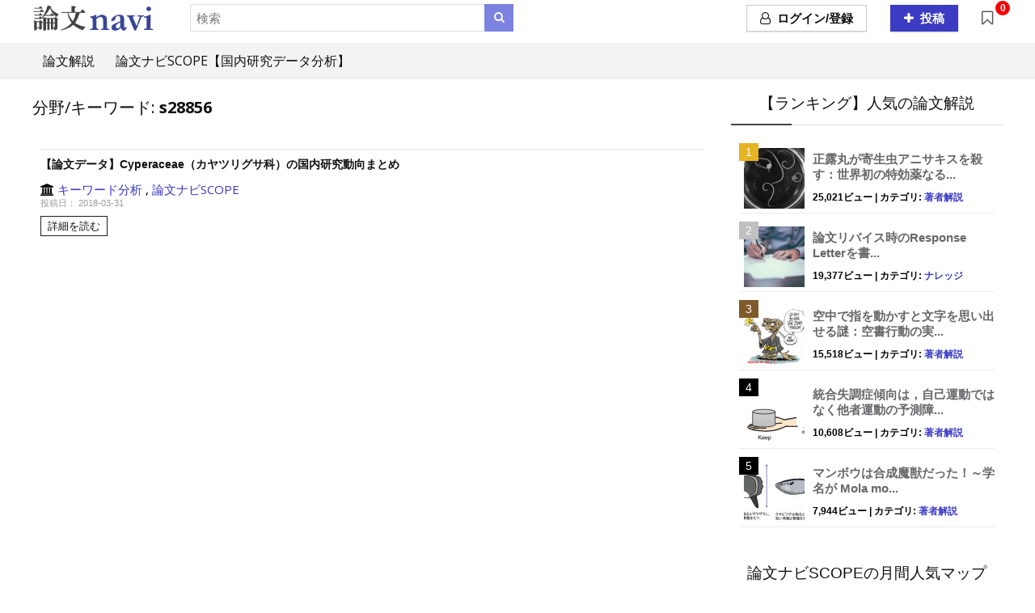

--- FILE ---
content_type: text/html; charset=UTF-8
request_url: https://rnavi.org/tag/s28856/
body_size: 25614
content:
<!DOCTYPE html>
<!--[if IE 8]>    <html class="ie8" lang="ja"
	itemscope 
	itemtype="http://schema.org/WebSite" 
	prefix="og: http://ogp.me/ns#" > <![endif]-->
<!--[if IE 9]>    <html class="ie9" lang="ja"
	itemscope 
	itemtype="http://schema.org/WebSite" 
	prefix="og: http://ogp.me/ns#" > <![endif]-->
<!--[if (gt IE 9)|!(IE)] lang="ja"
	itemscope 
	itemtype="http://schema.org/WebSite" 
	prefix="og: http://ogp.me/ns#" ><![endif]-->
<html lang="ja"
	itemscope 
	itemtype="http://schema.org/WebSite" 
	prefix="og: http://ogp.me/ns#" >
<head>
<meta charset="utf-8" />
<meta name="viewport" content="width=device-width" />
<!-- feeds & pingback -->
<link rel="profile" href="http://gmpg.org/xfn/11" />
<link rel="pingback" href="https://rnavi.org/xmlrpc.php" />
<!--[if lt IE 9]><script src="https://rnavi.org/wp-content/themes/rehub/js/html5shiv.js"></script><![endif]-->	
<title>s28856 &#8211; 【論文紹介サイト】論文ナビ</title>

<!-- All in One SEO Pack 2.5 by Michael Torbert of Semper Fi Web Design[-1,-1] -->
<meta name="keywords"  content="s28856" />

<link rel="canonical" href="https://rnavi.org/tag/s28856/" />
			<script type="text/javascript" >
				window.ga=window.ga||function(){(ga.q=ga.q||[]).push(arguments)};ga.l=+new Date;
				ga('create', 'UA-116694866-2', 'auto');
				// Plugins
				
				ga('send', 'pageview');
			</script>
			<script async src="https://www.google-analytics.com/analytics.js"></script>
			<!-- /all in one seo pack -->
<link rel='dns-prefetch' href='//maps.googleapis.com' />
<link rel='dns-prefetch' href='//fonts.googleapis.com' />
<link rel='dns-prefetch' href='//s.w.org' />
<link rel="alternate" type="application/rss+xml" title="【論文紹介サイト】論文ナビ &raquo; フィード" href="https://rnavi.org/feed/" />
<link rel="alternate" type="application/rss+xml" title="【論文紹介サイト】論文ナビ &raquo; コメントフィード" href="https://rnavi.org/comments/feed/" />
<link rel="alternate" type="application/rss+xml" title="【論文紹介サイト】論文ナビ &raquo; s28856 タグのフィード" href="https://rnavi.org/tag/s28856/feed/" />
<meta property="og:site_name" content="【論文紹介サイト】論文ナビ"/><meta property="og:url" content="https://rnavi.org/28856/"/>		<script type="text/javascript">
			window._wpemojiSettings = {"baseUrl":"https:\/\/s.w.org\/images\/core\/emoji\/11\/72x72\/","ext":".png","svgUrl":"https:\/\/s.w.org\/images\/core\/emoji\/11\/svg\/","svgExt":".svg","source":{"concatemoji":"https:\/\/rnavi.org\/wp-includes\/js\/wp-emoji-release.min.js?ver=4.9.26"}};
			!function(e,a,t){var n,r,o,i=a.createElement("canvas"),p=i.getContext&&i.getContext("2d");function s(e,t){var a=String.fromCharCode;p.clearRect(0,0,i.width,i.height),p.fillText(a.apply(this,e),0,0);e=i.toDataURL();return p.clearRect(0,0,i.width,i.height),p.fillText(a.apply(this,t),0,0),e===i.toDataURL()}function c(e){var t=a.createElement("script");t.src=e,t.defer=t.type="text/javascript",a.getElementsByTagName("head")[0].appendChild(t)}for(o=Array("flag","emoji"),t.supports={everything:!0,everythingExceptFlag:!0},r=0;r<o.length;r++)t.supports[o[r]]=function(e){if(!p||!p.fillText)return!1;switch(p.textBaseline="top",p.font="600 32px Arial",e){case"flag":return s([55356,56826,55356,56819],[55356,56826,8203,55356,56819])?!1:!s([55356,57332,56128,56423,56128,56418,56128,56421,56128,56430,56128,56423,56128,56447],[55356,57332,8203,56128,56423,8203,56128,56418,8203,56128,56421,8203,56128,56430,8203,56128,56423,8203,56128,56447]);case"emoji":return!s([55358,56760,9792,65039],[55358,56760,8203,9792,65039])}return!1}(o[r]),t.supports.everything=t.supports.everything&&t.supports[o[r]],"flag"!==o[r]&&(t.supports.everythingExceptFlag=t.supports.everythingExceptFlag&&t.supports[o[r]]);t.supports.everythingExceptFlag=t.supports.everythingExceptFlag&&!t.supports.flag,t.DOMReady=!1,t.readyCallback=function(){t.DOMReady=!0},t.supports.everything||(n=function(){t.readyCallback()},a.addEventListener?(a.addEventListener("DOMContentLoaded",n,!1),e.addEventListener("load",n,!1)):(e.attachEvent("onload",n),a.attachEvent("onreadystatechange",function(){"complete"===a.readyState&&t.readyCallback()})),(n=t.source||{}).concatemoji?c(n.concatemoji):n.wpemoji&&n.twemoji&&(c(n.twemoji),c(n.wpemoji)))}(window,document,window._wpemojiSettings);
		</script>
		<!-- managing ads with Advanced Ads – https://wpadvancedads.com/ -->		<script>
			//@formatter:off
						advanced_ads_ready=function(){var fns=[],listener,doc=typeof document==="object"&&document,hack=doc&&doc.documentElement.doScroll,domContentLoaded="DOMContentLoaded",loaded=doc&&(hack?/^loaded|^c/:/^loaded|^i|^c/).test(doc.readyState);if(!loaded&&doc){listener=function(){doc.removeEventListener(domContentLoaded,listener);window.removeEventListener("load",listener);loaded=1;while(listener=fns.shift())listener()};doc.addEventListener(domContentLoaded,listener);window.addEventListener("load",listener)}return function(fn){loaded?setTimeout(fn,0):fns.push(fn)}}();
			</script><style type="text/css">
img.wp-smiley,
img.emoji {
	display: inline !important;
	border: none !important;
	box-shadow: none !important;
	height: 1em !important;
	width: 1em !important;
	margin: 0 .07em !important;
	vertical-align: -0.1em !important;
	background: none !important;
	padding: 0 !important;
}
</style>
<link rel='stylesheet' id='bp-parent-css-css'  href='https://rnavi.org/wp-content/themes/rehub/buddypress/css/buddypress.css?ver=2.9.2' type='text/css' media='screen' />
<link rel='stylesheet' id='dashicons-css'  href='https://rnavi.org/wp-includes/css/dashicons.min.css?ver=4.9.26' type='text/css' media='all' />
<link rel='stylesheet' id='gmw-style-css'  href='https://rnavi.org/wp-content/plugins/geo-my-wp/assets/css/style.css?ver=2.7.1' type='text/css' media='all' />
<link rel='stylesheet' id='gmw-cl-style-dep-css'  href='https://rnavi.org/wp-content/plugins/geo-my-wp/assets/css/gmw-cl-style-dep.css?ver=2.7.1' type='text/css' media='all' />
<link rel='stylesheet' id='post_grid_style-css'  href='https://rnavi.org/wp-content/plugins/post-grid/assets/frontend/css/style-new.css?ver=4.9.26' type='text/css' media='all' />
<link rel='stylesheet' id='font-awesome5-css'  href='https://rnavi.org/wp-content/plugins/post-grid/assets/global/css/fontawesome-5.min.css?ver=4.9.26' type='text/css' media='all' />
<link rel='stylesheet' id='style.skins-css'  href='https://rnavi.org/wp-content/plugins/post-grid/assets/global/css/style.skins.css?ver=4.9.26' type='text/css' media='all' />
<link rel='stylesheet' id='style.layout-css'  href='https://rnavi.org/wp-content/plugins/post-grid/assets/global/css/style.layout.css?ver=4.9.26' type='text/css' media='all' />
<link rel='stylesheet' id='style.animate-css'  href='https://rnavi.org/wp-content/plugins/post-grid/assets/global/css/animate.css?ver=4.9.26' type='text/css' media='all' />
<link rel='stylesheet' id='toc-screen-css'  href='https://rnavi.org/wp-content/plugins/table-of-contents-plus/screen.min.css?ver=1509' type='text/css' media='all' />
<link rel='stylesheet' id='whats-new-style-css'  href='https://rnavi.org/wp-content/plugins/whats-new-genarator/whats-new.css?ver=2.0.2' type='text/css' media='all' />
<style id='woocommerce-inline-inline-css' type='text/css'>
.woocommerce form .form-row .required { visibility: visible; }
</style>
<link rel='stylesheet' id='wordpress-popular-posts-css-css'  href='https://rnavi.org/wp-content/plugins/wordpress-popular-posts/public/css/wpp.css?ver=4.2.0' type='text/css' media='all' />
<link rel='stylesheet' id='eggrehub-css'  href='https://rnavi.org/wp-content/themes/rehub/css/eggrehub.css?ver=7.2' type='text/css' media='all' />
<link rel='stylesheet' id='rhstyle-css'  href='https://rnavi.org/wp-content/themes/rehub/style.css?ver=7.2' type='text/css' media='all' />
<link rel='stylesheet' id='responsive-css'  href='https://rnavi.org/wp-content/themes/rehub/css/responsive.css?ver=7.2' type='text/css' media='all' />
<link rel='stylesheet' id='rehub_shortcode-css'  href='https://rnavi.org/wp-content/themes/rehub/shortcodes/css/css.css?ver=7.2' type='text/css' media='all' />
<link rel='stylesheet' id='fontawesome-css'  href='https://rnavi.org/wp-content/themes/rehub/vafpress-framework/public/css/vendor/font-awesome.min.css?ver=4.9.26' type='text/css' media='all' />
<link rel='stylesheet' id='default_font-css'  href='//fonts.googleapis.com/css?family=Roboto%3A300%2C400%2C700&#038;subset=latin%2Ccyrillic&#038;ver=4.9.26' type='text/css' media='all' />
<link rel='stylesheet' id='rehub-woocommerce-css'  href='https://rnavi.org/wp-content/themes/rehub/css/woocommerce.css?ver=7.2' type='text/css' media='all' />
<link rel='stylesheet' id='rhwcvendor-css'  href='https://rnavi.org/wp-content/themes/rehub/css/wcvendor.css?ver=7.2' type='text/css' media='all' />
<link rel='stylesheet' id='Open+Sans-css'  href='//fonts.googleapis.com/css?family=Open+Sans&#038;subset=latin&#038;ver=4.9.26' type='text/css' media='all' />
<link rel='stylesheet' id='wpdreams-asp-basic-css'  href='https://rnavi.org/wp-content/plugins/ajax-search-pro/css/style.basic.css?ver=l2mK8n' type='text/css' media='all' />
<link rel='stylesheet' id='wpdreams-asp-chosen-css'  href='https://rnavi.org/wp-content/plugins/ajax-search-pro/css/chosen/chosen.css?ver=l2mK8n' type='text/css' media='all' />
<link rel='stylesheet' id='wpdreams-ajaxsearchpro-instances-css'  href='https://rnavi.org/wp-content/uploads/asp_upload/style.instances.css?ver=l2mK8n' type='text/css' media='all' />
<script type='text/javascript' src='https://rnavi.org/wp-includes/js/jquery/jquery.js?ver=1.12.4'></script>
<script type='text/javascript' src='https://rnavi.org/wp-includes/js/jquery/jquery-migrate.min.js?ver=1.4.1'></script>
<script type='text/javascript' src='https://rnavi.org/wp-includes/js/jquery/ui/core.min.js?ver=1.11.4'></script>
<script type='text/javascript'>
/* <![CDATA[ */
var mdf_settings_data = {"hide_empty_title":"1"};
/* ]]> */
</script>
<script type='text/javascript' src='https://rnavi.org/wp-content/plugins/meta-data-filter/js/front.js?ver=4.9.26'></script>
<script type='text/javascript'>
/* <![CDATA[ */
var ceggPriceAlert = {"ajaxurl":"https:\/\/rnavi.org\/wp-admin\/admin-ajax.php","nonce":"d221f41b42"};
/* ]]> */
</script>
<script type='text/javascript' src='https://rnavi.org/wp-content/plugins/content-egg/res/js/price_alert.js?ver=4.9.26'></script>
<script type='text/javascript'>
/* <![CDATA[ */
var BP_Confirm = {"are_you_sure":"\u672c\u5f53\u306b\u3044\u3044\u3067\u3059\u304b ?"};
/* ]]> */
</script>
<script type='text/javascript' src='https://rnavi.org/wp-content/plugins/buddypress/bp-core/js/confirm.min.js?ver=2.9.2'></script>
<script type='text/javascript' src='https://rnavi.org/wp-content/plugins/buddypress/bp-core/js/widget-members.min.js?ver=2.9.2'></script>
<script type='text/javascript' src='https://rnavi.org/wp-content/plugins/buddypress/bp-core/js/jquery-query.min.js?ver=2.9.2'></script>
<script type='text/javascript' src='https://rnavi.org/wp-content/plugins/buddypress/bp-core/js/vendor/jquery-cookie.min.js?ver=2.9.2'></script>
<script type='text/javascript' src='https://rnavi.org/wp-content/plugins/buddypress/bp-core/js/vendor/jquery-scroll-to.min.js?ver=2.9.2'></script>
<script type='text/javascript'>
/* <![CDATA[ */
var BP_DTheme = {"accepted":"\u627f\u8a8d\u6e08","close":"\u9589\u3058\u308b","comments":"\u30b3\u30e1\u30f3\u30c8","leave_group_confirm":"\u672c\u5f53\u306b\u3053\u306e\u30b0\u30eb\u30fc\u30d7\u304b\u3089\u96e2\u8131\u3057\u307e\u3059\u304b ?","mark_as_fav":"\u304a\u6c17\u306b\u5165\u308a","my_favs":"\u308f\u305f\u3057\u306e\u304a\u6c17\u306b\u5165\u308a","rejected":"\u62d2\u5426\u6e08\u307f","remove_fav":"\u304a\u6c17\u306b\u5165\u308a\u304b\u3089\u524a\u9664","show_all":"\u3059\u3079\u3066\u8868\u793a","show_all_comments":"\u3053\u306e\u30b9\u30ec\u30c3\u30c9\u306e\u3059\u3079\u3066\u306e\u30b3\u30e1\u30f3\u30c8\u3092\u898b\u308b","show_x_comments":"\u3059\u3079\u3066\u306e\u30b3\u30e1\u30f3\u30c8\u3092\u8868\u793a  (%d)","unsaved_changes":"\u30d7\u30ed\u30d5\u30a3\u30fc\u30eb\u306b\u4fdd\u5b58\u3055\u308c\u3066\u3044\u306a\u5909\u66f4\u304c\u3042\u308a\u307e\u3059\u3002\u3053\u306e\u30da\u30fc\u30b8\u304b\u3089\u79fb\u52d5\u3059\u308b\u3068\u3001\u5909\u66f4\u304c\u3059\u3079\u3066\u5931\u308f\u308c\u307e\u3059\u3002","view":"\u8868\u793a"};
/* ]]> */
</script>
<script type='text/javascript' src='https://rnavi.org/wp-content/plugins/buddypress/bp-templates/bp-legacy/js/buddypress.min.js?ver=2.9.2'></script>
<script type='text/javascript' src='https://maps.googleapis.com/maps/api/js?libraries=places&#038;key&#038;region=US&#038;language=EN&#038;sansor=false&#038;ver=2.7.1'></script>
<script type='text/javascript'>
/* <![CDATA[ */
var post_grid_ajax = {"post_grid_ajaxurl":"https:\/\/rnavi.org\/wp-admin\/admin-ajax.php"};
/* ]]> */
</script>
<script type='text/javascript' src='https://rnavi.org/wp-content/plugins/post-grid/assets/frontend/js/scripts.js?ver=4.9.26'></script>
<script type='text/javascript' src='https://rnavi.org/wp-content/plugins/post-grid/assets/frontend/js/masonry.pkgd.min.js?ver=4.9.26'></script>
<script type='text/javascript' src='https://rnavi.org/wp-content/plugins/post-grid/assets/frontend/js/imagesloaded.pkgd.js?ver=4.9.26'></script>
<script type='text/javascript'>
/* <![CDATA[ */
var wpp_params = {"sampling_active":"0","sampling_rate":"100","ajax_url":"https:\/\/rnavi.org\/wp-json\/wordpress-popular-posts\/v1\/popular-posts\/","ID":"","token":"f1319b0f33","debug":""};
/* ]]> */
</script>
<script type='text/javascript' src='https://rnavi.org/wp-content/plugins/wordpress-popular-posts/public/js/wpp-4.2.0.min.js?ver=4.2.0'></script>
<link rel='https://api.w.org/' href='https://rnavi.org/wp-json/' />
<link rel="EditURI" type="application/rsd+xml" title="RSD" href="https://rnavi.org/xmlrpc.php?rsd" />
<link rel="wlwmanifest" type="application/wlwmanifest+xml" href="https://rnavi.org/wp-includes/wlwmanifest.xml" /> 
<meta name="generator" content="WordPress 4.9.26" />
<meta name="generator" content="WooCommerce 3.6.7" />

	<script type="text/javascript">var ajaxurl = 'https://rnavi.org/wp-admin/admin-ajax.php';</script>

<style type="text/css">div#toc_container {background: #fff;border: 1px solid #7c82df;}div#toc_container p.toc_title a,div#toc_container ul.toc_list a {color: #7c82df;}</style><style type="text/css"> .main-nav{box-shadow:0 1px 4px rgba(0,0,0,0.1),0 0 0 1px rgba(0,0,0,0.03);}nav.top_menu > ul > li > a{font-weight:normal;}nav.top_menu > ul > li{border:none;}.dl-menuwrapper li a,nav.top_menu ul li a,#re_menu_near_logo li,#re_menu_near_logo li{font-family:"Open Sans",trebuchet ms !important;font-weight:!important;font-style:;}.priced_block .btn_offer_block,.rh-deal-compact-btn,.btn_block_part .btn_offer_block,.wpsm-button.rehub_main_btn,input[type="submit"],.woocommerce div.product p.price,.rehub_feat_block div.offer_title,.rh_wrapper_video_playlist .rh_video_title_and_time .rh_video_title,.main_slider .flex-overlay h2,.main_slider .flex-overlay a.btn_more,.re-line-badge,.related_articles ul li > a,h1,h2,h3,h4,h5,h6,.news_out_tabs .tabs-menu li,.cats_def a,.btn_more,.widget.tabs > ul > li,.widget .title,.title h1,.title h5,.small_post blockquote p,.related_articles .related_title,#comments .title_comments,.commentlist .comment-author .fn,.commentlist .comment-author .fn a,#commentform #submit,.media_video > p,.rate_bar_wrap .review-top .review-text span.review-header,.ap-pro-form-field-wrapper input[type="submit"],.vc_btn3,.wpsm-numbox.wpsm-style6 span.num,.wpsm-numbox.wpsm-style5 span.num,.woocommerce ul.product_list_widget li a,.widget.better_woocat,.re-compare-destin.wpsm-button,.rehub-main-font,.vc_general.vc_btn3,.cegg-list-logo-title,.logo .textlogo,.woocommerce .summary .masked_coupon,.woocommerce a.woo_loop_btn,.woocommerce input.button.alt,.woocommerce .checkout-button.button,.woocommerce a.add_to_cart_button,.woocommerce .single_add_to_cart_button,.woocommerce div.product form.cart .button,#buddypress input[type="submit"],#buddypress input[type="button"],#buddypress input[type="reset"],#buddypress button.submit,.btn_block_part .btn_offer_block,.wcv-grid a.button,input.gmw-submit,#ws-plugin--s2member-profile-submit,#rtmedia_create_new_album,input[type="submit"].dokan-btn-theme,a.dokan-btn-theme,.dokan-btn-theme,.woocommerce div.product .single_add_to_cart_button,.woocommerce div.product .summary .masked_coupon,.woocommerce div.product .summary .price{font-family:"Open Sans",trebuchet ms;font-weight:;font-style:;}.news .detail p,article,.small_post > p,.title_star_ajax,.breadcrumb,footer div.f_text,.header-top .top-nav li,.related_articles ul li > a,.commentlist .comment-content p,.sidebar,.prosconswidget,.rehub-body-font,body,.post{font-family:"Open Sans",arial !important;font-weight:!important;font-style:!important;}.header_top_wrap{background:none repeat scroll 0 0 #434343!important;}.header-top,.header_top_wrap{border:none !important}.header_top_wrap .user-ava-intop:after,.header-top .top-nav a,.header-top a.cart-contents,.header_top_wrap .icon-search-onclick:before{color:#ffffff !important;}.header-top .top-nav li{border:none !important;}.footer-bottom{background-image:url("http://rnavi.org/wp-content/uploads/2016/12/wood-floor-1170744_1280.jpg");background-position:center bottom;background-repeat:no-repeat} .widget .title:after{border-bottom:2px solid #434343;}.rehub-main-color-border,.rh-big-tabs-li.active a,.rh-big-tabs-li:hover a{border-color:#434343;}.wpsm_promobox.rehub_promobox{border-left-color:#434343!important;}.top_rating_block .top_rating_item .rating_col a.read_full,.color_link{color:#434343 !important;}nav.top_menu > ul:not(.off-canvas) > li > a:hover,nav.top_menu > ul:not(.off-canvas) > li.current-menu-item a,.search-header-contents{border-top-color:#434343;}nav.top_menu > ul > li ul{border-bottom:2px solid #434343;}.wpb_content_element.wpsm-tabs.n_b_tab .wpb_tour_tabs_wrapper .wpb_tabs_nav .ui-state-active a{border-bottom:3px solid #434343 !important}.featured_slider:hover .score,.top_chart_controls .controls:hover,article.post .wpsm_toplist_heading:before{border-color:#434343;}.btn_more:hover,.small_post .overlay .btn_more:hover,.tw-pagination .current{border:1px solid #434343;color:#fff}.wpsm-tabs ul.ui-tabs-nav .ui-state-active a,.rehub_woo_review .rehub_woo_tabs_menu li.current{border-top:3px solid #434343;}.wps_promobox{border-left:3px solid #434343;}.gallery-pics .gp-overlay{box-shadow:0 0 0 4px #434343 inset;}.post .rehub_woo_tabs_menu li.current,.woocommerce div.product .woocommerce-tabs ul.tabs li.active{border-top:2px solid #434343;}.rething_item a.cat{border-bottom-color:#434343}nav.top_menu ul li ul{border-bottom:2px solid #434343;}.widget.deal_daywoo{border:3px solid #434343;padding:20px;background:#fff;}.deal_daywoo .wpsm-bar-bar{background-color:#434343 !important} #buddypress div.item-list-tabs ul li.selected a span,#buddypress div.item-list-tabs ul li.current a span,#buddypress div.item-list-tabs ul li a span,.user-profile-div .user-menu-tab > li.active > a,.user-profile-div .user-menu-tab > li.active > a:focus,.user-profile-div .user-menu-tab > li.active > a:hover,.slide .news_cat a,.news_in_thumb:hover .news_cat a,.news_out_thumb:hover .news_cat a,.col-feat-grid:hover .news_cat a,.alphabet-filter .return_to_letters span,.carousel-style-deal .re_carousel .controls,.re_carousel .controls:hover,.openedprevnext .postNavigation a,.postNavigation a:hover,.top_chart_pagination a.selected,.woocommerce .widget_price_filter .ui-slider .ui-slider-handle,.woocommerce-page .widget_price_filter .ui-slider .ui-slider-handle,.flex-control-paging li a.flex-active,.flex-control-paging li a:hover,.widget_edd_cart_widget .edd-cart-number-of-items .edd-cart-quantity,.btn_more:hover,.news_out_tabs > ul > li:hover,.news_out_tabs > ul > li.current,.featured_slider:hover .score,#bbp_user_edit_submit,.bbp-topic-pagination a,.bbp-topic-pagination a,.widget.tabs > ul > li:hover,.custom-checkbox label.checked:after,.slider_post .caption,ul.postpagination li.active a,ul.postpagination li:hover a,ul.postpagination li a:focus,.top_theme h5 strong,.re_carousel .text:after,.widget.tabs .current,#topcontrol:hover,.main_slider .flex-overlay:hover a.read-more,.rehub_chimp #mc_embed_signup input#mc-embedded-subscribe,#rank_1.top_rating_item .rank_count,#toplistmenu > ul li:before,.rehub_chimp:before,.wpsm-members > strong:first-child,.r_catbox_btn,.wpcf7 .wpcf7-submit,.rh_woocartmenu-icon,.comm_meta_wrap .rh_user_s2_label,.wpsm_pretty_hover li:hover,.wpsm_pretty_hover li.current,.rehub-main-color-bg,.togglegreedybtn:after,.rh-bg-hover-color:hover .news_cat a,.rh_wrapper_video_playlist .rh_video_currently_playing,.rh_wrapper_video_playlist .rh_video_currently_playing.rh_click_video:hover,.rtmedia-list-item .rtmedia-album-media-count,.tw-pagination .current,.dokan-dashboard .dokan-dash-sidebar ul.dokan-dashboard-menu li.active,.dokan-dashboard .dokan-dash-sidebar ul.dokan-dashboard-menu li:hover,.dokan-dashboard .dokan-dash-sidebar ul.dokan-dashboard-menu li.dokan-common-links a:hover,#ywqa-submit-question{background:#434343;}@media (max-width:767px){.postNavigation a{background:#434343;}} a,.carousel-style-deal .deal-item .priced_block .price_count ins,nav.top_menu ul li.menu-item-has-children ul li.menu-item-has-children > a:before,.top_chart_controls .controls:hover,.flexslider .fa-pulse,.footer-bottom .widget .f_menu li a:hover,.comment_form h3 a,.bbp-body li.bbp-forum-info > a:hover,.bbp-body li.bbp-topic-title > a:hover,#subscription-toggle a:before,#favorite-toggle a:before,.aff_offer_links .aff_name a,.rh-deal-price,.commentlist .comment-content small a,.related_articles .title_cat_related a,article em.emph,.campare_table table.one td strong.red,.sidebar .tabs-item .detail p a,.category_tab h5 a:hover,.footer-bottom .widget .title span,footer p a,.welcome-frase strong,article.post .wpsm_toplist_heading:before,.post a.color_link,.categoriesbox:hover h3 a:after,.bbp-body li.bbp-forum-info > a,.bbp-body li.bbp-topic-title > a,.widget .title i,.woocommerce-MyAccount-navigation ul li.is-active a,.category-vendormenu li.current a,.deal_daywoo .title,.rehub-main-color,.wpsm_pretty_colored ul li.current a,.wpsm_pretty_colored ul li.current,.rh-heading-hover-color:hover h2 a,.rh-heading-hover-color:hover h3 a,.rh-heading-hover-color:hover h4 a,.rh-heading-hover-color:hover h5 a,.rh-heading-icon:before{color:#434343;}a{color:#3b3bc3;} span.re_filtersort_btn:hover,span.active.re_filtersort_btn,.page-link > span:not(.page-link-title),.postimagetrend .title,.widget.widget_affegg_widget .title,.widget.top_offers .title,header .header_first_style .search form.search-form [type="submit"],header .header_eight_style .search form.search-form [type="submit"],.more_post a,.more_post span,.filter_home_pick span.active,.filter_home_pick span:hover,.filter_product_pick span.active,.filter_product_pick span:hover,.rh_tab_links a.active,.rh_tab_links a:hover,.wcv-navigation ul.menu li.active,.wcv-navigation ul.menu li:hover a,header .header_seven_style .search form.search-form [type="submit"],.rehub-sec-color-bg,#buddypress div.item-list-tabs#subnav ul li a:hover,#buddypress div.item-list-tabs#subnav ul li.current a,#buddypress div.item-list-tabs#subnav ul li.selected a{background:#7c82df !important;color:#fff !important;}.widget.widget_affegg_widget .title:after,.widget.top_offers .title:after,.vc_tta-tabs.wpsm-tabs .vc_tta-tab.vc_active,.vc_tta-tabs.wpsm-tabs .vc_tta-panel.vc_active .vc_tta-panel-heading{border-top-color:#7c82df !important;}.page-link > span:not(.page-link-title){border:1px solid #7c82df;}.page-link > span:not(.page-link-title),.header_first_style .search form.search-form [type="submit"] i{color:#fff !important;}.rh_tab_links a.active,.rh_tab_links a:hover,.rehub-sec-color-border{border-color:#7c82df}.rh_wrapper_video_playlist .rh_video_currently_playing,.rh_wrapper_video_playlist .rh_video_currently_playing.rh_click_video:hover{background-color:#7c82df;box-shadow:1200px 0 0 #7c82df inset;}.rehub-sec-color{color:#7c82df} .price_count,.rehub_offer_coupon,#buddypress .dir-search input[type=text],.gmw-form-wrapper input[type=text],.gmw-form-wrapper select,.rh_post_layout_big_offer .priced_block .btn_offer_block,#buddypress a.button{border-radius:100px}.news .priced_block .price_count,.blog_string .priced_block .price_count,.main_slider .price_count{margin-right:5px}.right_aff .priced_block .btn_offer_block,.right_aff .priced_block .price_count{border-radius:0 !important} .woocommerce .summary .masked_coupon,.woocommerce a.woo_loop_btn,.woocommerce input.button.alt,.woocommerce .checkout-button.button,.woocommerce a.add_to_cart_button,.woocommerce-page a.add_to_cart_button,.woocommerce .single_add_to_cart_button,.woocommerce div.product form.cart .button,.priced_block .btn_offer_block,.priced_block .button,.rh-deal-compact-btn,input.mdf_button,#buddypress input[type="submit"],#buddypress input[type="button"],#buddypress input[type="reset"],#buddypress button.submit,.btn_block_part .btn_offer_block,.wpsm-button.rehub_main_btn,.wcv-grid a.button,input.gmw-submit,#ws-plugin--s2member-profile-submit,#rtmedia_create_new_album,input[type="submit"].dokan-btn-theme,a.dokan-btn-theme,.dokan-btn-theme{background:none #3b3bc3 !important;color:#fff !important;border:none !important;text-decoration:none !important;outline:0;border-radius:100px !important;box-shadow:-1px 6px 19px rgba(59,59,195,0.25) !important;}.woocommerce a.woo_loop_btn:hover,.woocommerce input.button.alt:hover,.woocommerce .checkout-button.button:hover,.woocommerce a.add_to_cart_button:hover,.woocommerce-page a.add_to_cart_button:hover,.woocommerce a.single_add_to_cart_button:hover,.woocommerce-page a.single_add_to_cart_button:hover,.woocommerce div.product form.cart .button:hover,.woocommerce-page div.product form.cart .button:hover,.priced_block .btn_offer_block:hover,.wpsm-button.rehub_main_btn:hover,#buddypress input[type="submit"]:hover,#buddypress input[type="button"]:hover,#buddypress input[type="reset"]:hover,#buddypress button.submit:hover,.small_post .btn:hover,.ap-pro-form-field-wrapper input[type="submit"]:hover,.btn_block_part .btn_offer_block:hover,.wcv-grid a.button:hover,#ws-plugin--s2member-profile-submit:hover,input[type="submit"].dokan-btn-theme:hover,a.dokan-btn-theme:hover,.dokan-btn-theme:hover{background:none #3b3bc3 !important;color:#fff !important;opacity:0.8;box-shadow:none !important;border-color:transparent;}.woocommerce a.woo_loop_btn:active,.woocommerce .button.alt:active,.woocommerce .checkout-button.button:active,.woocommerce a.add_to_cart_button:active,.woocommerce-page a.add_to_cart_button:active,.woocommerce a.single_add_to_cart_button:active,.woocommerce-page a.single_add_to_cart_button:active,.woocommerce div.product form.cart .button:active,.woocommerce-page div.product form.cart .button:active,.wpsm-button.rehub_main_btn:active,#buddypress input[type="submit"]:active,#buddypress input[type="button"]:active,#buddypress input[type="reset"]:active,#buddypress button.submit:active,.ap-pro-form-field-wrapper input[type="submit"]:active,.btn_block_part .btn_offer_block:active,.wcv-grid a.button:active,#ws-plugin--s2member-profile-submit:active,input[type="submit"].dokan-btn-theme:active,a.dokan-btn-theme:active,.dokan-btn-theme:active{background:none #3b3bc3 !important;box-shadow:none;top:2px;color:#fff !important;}.re_thing_btn .rehub_offer_coupon.masked_coupon:after{border:1px dashed #3b3bc3;border-left:none;}.re_thing_btn.continue_thing_btn a,.re_thing_btn .rehub_offer_coupon.not_masked_coupon{color:#3b3bc3 !important;}.re_thing_btn a,.re_thing_btn .rehub_offer_coupon{background-color:#3b3bc3;border:1px solid #3b3bc3;}.main_slider .re_thing_btn a,.widget_merchant_list .buttons_col{background-color:#3b3bc3 !important;}.re_thing_btn .rehub_offer_coupon{border-style:dashed;}.deal_daywoo .price{color:#3b3bc3}body,body.dark_body{background-color:#ffffff;background-position:left 0;background-repeat:repeat;background-image:none}@media(min-width:1224px){.single-post .full_width > article.post,single-product .full_width > article.post{padding:32px}.title_single_area.full_width{margin:25px 32px 0 32px;}.main-side .title_single_area.full_width{margin:0;}.full_width .wpsm-comptable td img{padding:5px}}#bprh-full-header-image{background-image:url("http://rnavi.org/wp-content/uploads/2018/03/rnavi-logo3.png");background-position:center top;background-repeat:no-repeat;background-size:cover;}</style>	<noscript><style>.woocommerce-product-gallery{ opacity: 1 !important; }</style></noscript>
	                <link href='//fonts.googleapis.com/css?family=Open+Sans:300|Open+Sans:400|Open+Sans:700' rel='stylesheet' type='text/css'>
                                <link href='//fonts.googleapis.com/css?family=Lato:300|Lato:400|Lato:700' rel='stylesheet' type='text/css'>
                <meta name="generator" content="Powered by WPBakery Page Builder - drag and drop page builder for WordPress."/>
<!--[if lte IE 9]><link rel="stylesheet" type="text/css" href="https://rnavi.org/wp-content/plugins/js_composer/assets/css/vc_lte_ie9.min.css" media="screen"><![endif]-->            <style type="text/css">
                <!--
                @font-face {
                    font-family: 'asppsicons2';
                    src: url('https://rnavi.org/wp-content/plugins/ajax-search-pro/css/fonts/icons/icons2.eot');
                    src: url('https://rnavi.org/wp-content/plugins/ajax-search-pro/css/fonts/icons/icons2.eot?#iefix') format('embedded-opentype'),
                    url('https://rnavi.org/wp-content/plugins/ajax-search-pro/css/fonts/icons/icons2.woff2') format('woff2'),
                    url('https://rnavi.org/wp-content/plugins/ajax-search-pro/css/fonts/icons/icons2.woff') format('woff'),
                    url('https://rnavi.org/wp-content/plugins/ajax-search-pro/css/fonts/icons/icons2.ttf') format('truetype'),
                    url('https://rnavi.org/wp-content/plugins/ajax-search-pro/css/fonts/icons/icons2.svg#icons') format('svg');
                    font-weight: normal;
                    font-style: normal;
                }
                .asp_m{height: 0;}                -->
            </style>
                        <script type="text/javascript">
                if ( typeof _ASP !== "undefined" && _ASP !== null && typeof _ASP.initialize !== "undefined" )
                    _ASP.initialize();
            </script>
            <link rel="icon" href="https://rnavi.org/wp-content/uploads/2018/04/cropped-rnavi-favicon-32x32.png" sizes="32x32" />
<link rel="icon" href="https://rnavi.org/wp-content/uploads/2018/04/cropped-rnavi-favicon-192x192.png" sizes="192x192" />
<link rel="apple-touch-icon-precomposed" href="https://rnavi.org/wp-content/uploads/2018/04/cropped-rnavi-favicon-180x180.png" />
<meta name="msapplication-TileImage" content="https://rnavi.org/wp-content/uploads/2018/04/cropped-rnavi-favicon-270x270.png" />
		<style type="text/css" id="wp-custom-css">
			span.spoji {
    font-size: 1rem;
    background: linear-gradient(0deg, yellow 20%, transparent 30%);
    font-weight:bold;
}
h2.absttitle {
    margin-bottom: 5px;
    margin-top: 3rem;
}
.abstract-box {
    background: aliceblue;
    padding: 20px;
    margin: auto;
    margin-bottom: 2rem;
    width: 95%;
}
.abstract-box span {
    font-weight: bold;
    color: #3b3bc3;
}
.abstbasic {
    margin-bottom: 2rem;
}
.toc_list li {
    padding-left: 1em!important;
    text-indent:-1em;
}
.ctabox {
    margin: 20px 0px;
}
.marginbottom40 {
    margin-bottom: 40px;
}
.rnavirmbox2 {
    display: block;
    padding-top: 15px;
}
.rnavirm2 {
    width: 40%;
    margin: auto;
}
ul.checklist2 {
    padding: 0em 0em 0.5em 1.5em;
    position: relative;
    width: 100%;
    margin-left: 0px;
}
.checklist2 li {
    line-height: 1.5;
    padding: 0.5em 0;
    list-style-type: none!important;
}
.checklist2 li:before {
    font-family: "FontAwesome";
    content: "\f00c";
    position: absolute;
    left: 0.1em;
    color: #ffb03f;
}
.welcomeboxtitle {
    font-size: 20px;
    font-weight: bold;
    color: #fff;
    background: linear-gradient(to right,#3b3bc3 63%, #fff);
    text-align: left;
    padding: 0px 15px;
    display: inline-block;
}
.rnavirm {
    width: 20%;
}
.rnavirmbox {
    display: flex;
    padding-top: 15px;
}
ul.checklist {
  padding: 0em 0em 0.5em 1.5em;
  position: relative;
  width: 80%;
  margin-left: 10px;
}
.checklist li {
  line-height: 1.5;
  padding: 0.5em 0;
  list-style-type: none!important;/*ポチ消す*/
}
.checklist li:before {
  font-family: "FontAwesome";
  content: "\f00c";
  position: absolute;
  left : 0.1em; /*左端からのアイコンまで*/
  color: #ffb03f; /*アイコン色*/
}
.rregistbuttonbox {
    text-align: center;
}
a.rregistbutton {
    background: #3b3bc3;
    box-shadow: #1c1c5b 0px 5px 0px 0px;
    color: #fff;
    padding: 10px 30px;
    border-radius: 15px;
}
.box26 {
    position: relative;
    margin: 2em 0;
    padding: 0.5em 1em;
    border: solid 3px #f3f3f3;
    border-radius: 8px;
    width: 35%;
    margin-left: 5px;
}
.box26 .box-title {
    position: absolute;
    display: inline-block;
    top: -13px;
    left: 10px;
    padding: 0 9px;
    line-height: 1;
    font-size: 19px;
    background: #FFF;
    color: #111;
    font-weight: bold;
}
.box26 p {
    margin: 0; 
    padding: 0;
}
.registermerit {
    display: flex;
    width: 100%;
}
.atsumare-right-title {
    margin-top: 15px!important;
    display: block;
    border-bottom: 2px solid;
}
.sshu2{
    display: inline-block;
    background: hsla(196, 97%, 21%, 1);
    color: #fff;
    font-size: 10px;
    margin-left: 10px;
    padding: 3px 3px;
    font-size: 11px;
    line-height: 11px;
}
.seminartype {
    display: inline-block;
    font-size: 10px;
    border: 1px solid red;
    padding: 0px 5px;
    line-height: 15px;
    font-weight: bold;
}
.scate, .seminarplace {
    display: inline-block;
}
.asp_content {
    padding: 0px!important;
}
#ajaxsearchprores4_1.vertical, #ajaxsearchprores4_2.vertical, div.asp_r.asp_r_4.vertical {
    padding: 4px;
}
.no_bg_wrap .news-community{
    box-shadow: none;
    border-top: 0.5px solid #e3e3e3;
    border-right: none;
    border-left: none;
    border-bottom: none;
    padding: 5px 0px 0px 0px;
    margin: 0px 10px;
}
.newscom_detail h2 a{
    font-size: 14px;
}
.sshu {
    adding: 0px 7px;
    display: inline-block;
    background: hsla(196, 97%, 21%, 1);
    color: #fff;
    font-size: 10px;
    margin-left: 10px;
    padding: 0px 10px;
}


table.seminar-basicinfo {
    margin-bottom: 2rem;
    margin-top: 0rem;
}
.asp_res_text {
    font-size: 1rem;
    line-height: 1.5rem;
    display: inline-block;
}
span.rh-expired-notice {
    background-color: #fff;
    color: #E91E63;
    border: #E91E63 1px solid;
}
table .seminar-basicinfo{
  width: 100%;
  border-collapse: collapse;
}
table.seminar-basicinfo tr{
  border-bottom: solid 2px white;
}
table.seminar-basicinfo tr:last-child{
  border-bottom: none;
}
table.seminar-basicinfo th{
  position: relative;
  text-align: left;
  width: 30%;
  background-color: #7c82df;
  color: white;
  text-align: center;
  padding: 10px 0;
}
table.seminar-basicinfo th:after{
  display: block;
  content: "";
  width: 0px;
  height: 0px;
  position: absolute;
  top:calc(50% - 10px);
  right:-10px;
  border-left: 10px solid #7c82df;
  border-top: 10px solid transparent;
  border-bottom: 10px solid transparent;
}
table.seminar-basicinfo td{
  text-align: left;
  width: 70%;
  background-color: #eee;
  padding: 10px 20px;
  border: none;
}
.title {
    text-align: center;
}
.title h1 {
    padding: 1rem;
    margin-top: 1rem;
    margin: 1rem 0.5rem;
    position: relative;
    display: inline-block;
    margin-bottom: 1em;
    color: #36449a;
    text-align: center;
}
.title h1:before {
    content: '';
    position: absolute;
    bottom: -15px;
    display: inline-block;
    width: 60px;
    height: 5px;
    left: 50%;
    -webkit-transform: translateX(-50%);
    transform: translateX(-50%);
    background-color: black;
    border-radius: 2px;
}
h2.basicknowledge,h2.basicknowledge:after{
   border-bottom:none!important;
}
.sidebar .widget{
    font-family: -apple-system,BlinkMacSystemFont,"Helvetica Neue","Hiragino Kaku Gothic ProN",YuGothic,"Yu Gothic",Verdana,Meiryo,sans-serif;
}
.post .title_single_area h1 {
    font-family:  -apple-system,BlinkMacSystemFont,"Helvetica Neue","Hiragino Kaku Gothic ProN",YuGothic,"Yu Gothic",Verdana,Meiryo,sans-serif;
}
a.wpp-post-title {
    color: #67676a;
}
h1, h2,h3,h4, p,.news_out_tabs .tabs-menu li ,.title h1{
    font-family:  -apple-system,BlinkMacSystemFont,"Helvetica Neue","Hiragino Kaku Gothic ProN",YuGothic,"Yu Gothic",Verdana,Meiryo,sans-serif;
}
.post .h1 {
    color: #010079;
    text-shadow: 0 0 5px white;
    border-left: solid 7px #010079;
}
.post h1 {
    color: #3b3bc3;
    text-shadow: 0 0 5px white;
    border-left: solid 7px #3b3bc3;
    padding: 0.8rem;
    background: #3b3bc31c;
}
.post .title_single_area h1 {
    border-left: none;
    color: unset;
    padding: 0px;
    background: none;
}
.post h2 {
    border-bottom: solid 3px #e9e9f8;
    position: relative;
    padding-bottom: 0.5rem;
}
.post h2:after {
    position: absolute;
    content: " ";
    display: block;
    border-bottom: solid 3px #3b3bc3;
    bottom: -3px;
    width: 20%;
}
a.underbar {
    border-bottom: #3b3bc3 1px dotted;
}
.popularpostlist {
    padding: 20px;
    border: 1px solid #ededed;
    box-shadow: 0 1px 1px #EDEDED;
    background-color: #ffffff;
    font-family: -apple-system,BlinkMacSystemFont,"Helvetica Neue","Hiragino Kaku Gothic ProN",YuGothic,"Yu Gothic",Verdana,Meiryo,sans-serif;
}
.popularpostlisttitle {
    color: #111111;
    text-transform: uppercase;
    text-align: center;
    display: table;
    margin: 0px auto 20px;
    background: #ffffff;
    padding: 0 25px;
}
.post .wpp-list {
    padding: 0;
}
.post .wpp-list li {
    border: solid 1px #ddd;
    border-radius: 0 5px 5px 5px;
    margin-bottom: 10px;
    padding: 5px;
}
.post .wpp-no-thumbnail .wpp-list li {
    padding-left: 32px;
}
.post .wpp-list .wpp-comments,
.post .wpp-list .wpp-views {
    color: #DC4E55;
    position: absolute;
    line-height: 1;
    right: 8px;
    bottom: 8px;
    font-size: 14px;
    font-weight: bold;
    background: rgba(255, 255, 255, 0.9);
    padding: 2px;
    border-radius: 2px;
}
.post .wpp-list .wpp-post-title {
    line-height: 1.5;
    font-size: 15px;
}
.post .wpp-list a {
    color: #333;
    text-decoration: none;
    font-weight: bold;
}
.post .wpp-list a:hover {
    color: #b22222;
}
.wpp-list {
    counter-reset: wpp-ranking;
}
.col_wrap_two .col_item{
    width: 48%;
    margin: 0 1% 10px;
}
span.red {
    color: #6b6464;
    border-bottom: 1px dotted;
}
ul.scope-topmain.wpp-list.wpp-list-with-thumbnails {
    display: flex;
}
.sidebar.scope-topmain {
    width: 100%;
}
.scope-topmain .wpp-list li {
    float: left;
    width: 15%;
    display: flow-root;
    clear: unset;
    margin-right: 5px;
}
div.whatsnew dl {
    border-bottom: #80808036 1px solid;
    padding-bottom: 5px;
    margin-bottom: 5px;
}
div.whatsnew hr {
    background: none;
}
.wpp-thumbnail {
    margin: 5px 10px 0px 5px;
}
.top-main .wpp-post-title {
font-size:1.2em;
}
.wpp-post-title {
    margin-bottom: 10px;
    margin-top: 10px;
    display: block;
    font-size: 1em;
    font-weight: 600;
}
.wpp-excerpt {
    margin-bottom: 10px;
    display: -webkit-box;
}
.wpp-list li {
    overflow: hidden;
    float: none;
    clear: both;
    margin: 10px;
    border-bottom: 1px solid #80808026;
    padding-bottom: 5px;
}
.top-main .sidebar {
    width: 100%;
}
span.floatleft.meta.post-meta.mt0.mb0 {
    font-size: 15px;
}
aside.sidebar {
    padding: 10px 0px;
}
.right-ranking {
    display: inline-block;
    margin: 10px;
    border-bottom: 1px #dfdfdf solid;
    padding-bottom: 10px;
}
.right-rankingthum {
    width: 25%;
    float: left;
}
.right-rankingdetail {
    width: 70%;
    display: inline-block;
    margin-left: 10px;
}
.right-rankingdetail h5 {
    margin: 0px;
}

.post-views.entry-meta > span {
    margin-right: 0 !important;
    line-height: 25px;
}
span.post-views-count {
    font-size: 15px;
}
span.post-views-label {
    font-size: 15px;
}
span.floatleft.meta.post-meta.mt0.mb0 {
    margin-right: 14px;
    padding: 3px;
}
.meta-in-compare-full{
padding: 2px 0;
}
a.scope-aboutus {
    font-size: 0.8em;
}
.btn-scope-detail {
    text-align: center;
    margin: 10px;
    /* padding: 1px; */
    padding: 4px 0px;
    width: 20%;
    margin: auto;
    margin-top: 5px;
    background: #3b3bc3;
    color: #ffff!important;
}
.related-blank {
    padding: 10px;
    border: 1px solid #9e9e9e40;
    background: #9e9e9e14;
}
.blank-detail {
    color: #928c8c;
    font-size: 0.8em;
    margin-top: 15px;
}
.btn-scope-detail a {
    color: #fff;
}
.scope-navi-relatetitle{ position: relative;
    border-bottom: 1px solid #ddd;
    padding-bottom: 15px;
    font: normal 19px/23px 'Roboto', trebuchet ms;
    color: #111;
    margin: 20px 0 22px 0;}
.scope-navi-relatetitle:after{
    content: ' ';
    width: 75px;
    border-bottom: 2px solid #111;
    display: block;
    position: absolute;
    bottom: -1px;}
.scope-top .post {
    background: #fff0;
}
.iziModal .iziModal-header-title, .iziModal .iziModal-header-subtitle{ white-space: unset!important;}
div.whatsnew dt{width: unset;}
.description {
    display: none;
}
.masonry_grid_fullwidth p {
    display: none;
}
.modal-list-left li,.modal-list-right li {
    border-bottom: none;
    padding: 0px 5px;
    margin: 2px 5px;
}
.modal-list-left, .modal-list-right {
    float: left;
}
.left-up p,.left-up2 p,.left-bottom p,.left-bottom2 p,.right-bottom2 p, .right-up p,.right-up2 p,.right-bottom p {
    text-align: center;
}
.left-bottom ul,.left-bottom2 ul,.right-bottom2 ul {
    text-align: center;
    margin-bottom: 5px;
}
.modalup {display: inline-block;}
.selected {  fill: tomato;}
.linkselected { stroke: tomato!important;}
.linkselected { fill: tomato!important;}
.conected {fill: orange!important;}
.d3filed{width:100%; display: inline-block;height: 100vh;}
#field{ width:100%; }
.single_compare_right{float: left; width: 65%; }
.table {border-collapse: collapse; margin-top: 20px; display: inline-table; width: 95%;}
.re-line-badge.re-line-table-badge{padding: 1px 14px;}
.th {border: solid 1px; padding: 5px; text-align: left;}
.td {padding-left: 10px; padding-right: 10px; border: solid 1px;}
.modulo-lightbox.rh-flex-eq-height.compare-full-thumbnails.mt15.mb20{margin-bottom: 15px !important; float: none !important;}
.re-form-group.mb20 {width: 100%; margin-top: 10px; margin-bottom: 5px !important;}
.buddypress-page.main-side.full_width {padding: 30px 10px 20px 10px;}
#buddypress .standard-form#signup_form div.submit input {font-size: 17px; float: left;}
.user-dropdown-intop.wpsm-button.white.medium.mobileinmenu.floatright.ml10{border: none; box-shadow: none;}
.mb20{display: inline-table; margin-right: 5px;}
.dealScore .thumbscount{color: #3b3bc3 !important; border: 1px solid #e0e0e1; border-left-style: none; background: #ffffff; font-size: 15px;}
#comments .title_comments{padding-bottom: 0px;}
.rh-user-rank-mc, .rh-user-m-type{background-color: #7898BF;}
h2.methodh2,h2.mthodh2 {color: #5E2E7E; border-bottom: solid 2px;}
footer#theme_footer {padding: 10px 0;}
.btn_post {
    font: 400 13px/15px 'Roboto',trebuchet ms;
    color: #111;
    padding: 4px 8px;
    border: 1px solid #1e1e1e;
    display: inline-block;
    transition: all .3s ease 0s;
    vertical-align: middle;
    text-decoration: none!important;
    text-transform: uppercase;}
.wpsm-button.orange {background: #3b3bc3; border: 1px solid #3b3bc3;}
.wpsm-button.orange:active{background:#3b3bc3;}
.row_social_inpost span.tw:after,.row_social_inpost span.fb:after{display:none;}
.methodstable th  { width: 20%; text-align: left; }
table{table-layout: fixed;}
.methodstable th{background-color: #eae2e9;}
.priced_block .btn_offer_block, .btn_block_part .btn_offer_block, .wpsm-button.rehub_main_btn, .priced_block .button{text-transform: unset;}
.rehub-login-popup-footer span.act-rehub-login-popup.color_link {
    border: 1px solid;
    padding: 10px 17px;
    font-family: -apple-system,BlinkMacSystemFont,"Helvetica Neue","Hiragino Kaku Gothic ProN",YuGothic,"Yu Gothic",Verdana,Meiryo,sans-serif;
    border-radius: 100px;
　box-shadow: -1px 6px 19px rgba(175,71,112,0.25) !important;
    color: #ffff !important;
    background-color: #7898BF;
    font: 500 17px/17px 'Roboto',trebuchet ms;
}
.rh-cat-list-title2{
  font-weight:bold;
}
span.news_cat,.rh-cat-list-title,.rh-cat-list-title2{
    font-family: -apple-system,BlinkMacSystemFont,"Helvetica Neue","Hiragino Kaku Gothic ProN",YuGothic,"Yu Gothic",Verdana,Meiryo,sans-serif;}
.post-meta{font-style:normal;}
.wpfepp-prefix-text{font-style:normal !important;}
.methodstable th,.breadcrumb,label.screen-reader-text ,.post-meta-big a,.meta-in-compare-full.rh-flex-center-align,.date_time_post,header .logo-section,.header-top .top-nav a,div#rh-bp-profile-stats,.share-profile-bp.mt20,div#rhbp-iconed-menu,div#item-body,div#rh-header-bp-content-btns,.meta_for_grid,.post-meta,label.wpfepp-form-field-label,.re-form-group.mb20,.mt15.mb30.text-center.rh-container,.error,.register-section label,legend,.wpsm_pros ul,h2.vc_custom_heading,.sidebar{font-family: -apple-system,BlinkMacSystemFont,"Helvetica Neue","Hiragino Kaku Gothic ProN",YuGothic,"Yu Gothic",Verdana,Meiryo,sans-serif;}
.wpsm_pros .title_pros{color: #5E2E7E; font-family:-apple-system,BlinkMacSystemFont,"Helvetica Neue","Hiragino Kaku Gothic ProN",YuGothic,"Yu Gothic",Verdana,Meiryo,sans-serif;}
.wpsm_pros ul li:before, #buddypress .standard-form div.radio ul li:before{color: #5E2E7E;}
.wpfepp-thumbnail-field,.wpfepp-media.wpfepp-media-multiple {font-family: -apple-system,BlinkMacSystemFont,"Helvetica Neue","Hiragino Kaku Gothic ProN",YuGothic,"Yu Gothic",Verdana,Meiryo,sans-serif; font-weight: bold;}
table.methodstable {width: 100%;}
.publication {text-align: -webkit-center;}
span.postview_meta.mr15.ml15 {font-size: 15px; font-weight: bold; color: #323332;}
#rh-header-cover-image .generic-button.not-following a{    background: #7898BF;
    border-color: #7898BF;}
.fa-gears:before, .fa-cogs:before{content: "\f115";}
.fa-balance-scale:before,.not-incompare .re-icon-compare:before{content:"\f097" !important;}
.mthodh2-summary{color: #5E2E7E; border-bottom: solid 2px;}
span.postview_meta:before{content:unset;}
.compare-full-thumbnails a {width: 100%;}
@media only screen and (min-width:600px){
/* カウンターの値を表示 */
.wpp-list li:before {
    content: counter(wpp-ranking, decimal);
    counter-increment: wpp-ranking;
}
.wpp-list li {
    position: relative;
    list-style-type: none;
    padding-top: 1px;
    padding-left: 1px;
}
.wpp-list li:before {
    content: counter(wpp-ranking, decimal);
    counter-increment: wpp-ranking;
    background: #000000;
    color: #fff;
    font-size: 14px;
    line-height: 1;
    padding: 4px 8px;
    position: absolute;
    left: 0;
    top: 0;
    z-index: 1;
}
.wpp-list li:nth-child(1):before {
    background: #e6b422;
}
.wpp-list li:nth-child(2):before {
    background: #c0c0c0;
}
.wpp-list li:nth-child(3):before {
    background: #815a2b;
}
h1.scopeh1 {font-size: 24px!important;margin: 10px 0px 5px 0px;line-height: unset;}
.mthodh2-summary{margin-left: 34%;}
}
@media only screen and (min-width:481px){
h2.iziModal-header-title {
    font-size: 1.8em!important;
}
.modal-list-left{width:33%;}
.li1{
background: linear-gradient(90deg,#ffff0063 0%,#ffff0063 10%,#ffffff00 10%,#ffffff00 100%);
}
.li2{
background: linear-gradient(90deg,#ffff0063 0%,#ffff0063 20%,#ffffff00 20%,#ffffff00 100%);
}
.li3{
background: linear-gradient(90deg,#ffff0063 0%,#ffff0063 30%,#ffffff00 30%,#ffffff00 100%);
}
.li4{
background: linear-gradient(90deg,#ffff0063 0%,#ffff0063 40%,#ffffff00 40%,#ffffff00 100%);
}
.li5{
background: linear-gradient(90deg,#ffff0063 0%,#ffff0063 50%,#ffffff00 50%,#ffffff00 100%);
}
.li6{
background: linear-gradient(90deg,#ffff0063 0%,#ffff0063 60%,#ffffff00 60%,#ffffff00 100%);
}
.li7{
background: linear-gradient(90deg,#ffff0063 0%,#ffff0063 70%,#ffffff00 70%,#ffffff00 100%);
}
.li8{
background: linear-gradient(90deg,#ffff0063 0%,#ffff0063 80%,#ffffff00 80%,#ffffff00 100%);
}
.li9{
background: linear-gradient(90deg,#ffff0063 0%,#ffff0063 90%,#ffffff00 90%,#ffffff00 100%);
}
.li10,.li11,.li12,.li13,.li14,.li15,.li16,.li17,.li18,.li19,.li20,.li21,.li22,.li23,.li24,.li25,.li26,.li27,.li28,.li29,.li30,.li31,.li32,.li33,.li34,.li35,.li36,.li37,.li38,.li39,.li40,.li41,.li42,.li43,.li44,.li45,.li46,.li47,.li48,.li49,.li50,.li51,.li52,.li53,.li54,.li55,.li56,.li57,.li58,.li59,.li60,.li61,.li62,.li63,.li64,.li65,.li66,.li67,.li68,.li69,.li70,.li71,.li72,.li73,.li74,.li75,.li76,.li77,.li78,.li79,.li80,.li81,.li82,.li83,.li84,.li85,.li86,.li87,.li88,.li89,.li90,.li91,.li92,.li93,.li94,.li95,.li96,.li97,.li98,.li99,.li100{
background: linear-gradient(90deg,#ffff0063 0%,#ffff0063 100%);
}
.scope-searchbar{width:50%; margin:auto;}
.post{padding:10px 20px;}
.iziModal.isAttached {
    max-width: 80%!important;
}
.modalbutton{
    top: 222px;
}
}
@media only screen and (max-width:480px){
.row_social_inpost span.share-link-image{
    line-height: 10px;
}
.row_social_inpost span i {
    font-size: 10px;
}
.row_social_inpost .share-link-image {
height: 20px;
}
.postviewcomm {
    line-height: 10px;
}
.top_share .post_share {
    margin: unset;
}
.top-main .wpp-thumbnail {
    margin: 0 15px 5px 0;
    width: 100%;
    object-fit: cover;
    height: 140px;
}
.top-main .wpp-post-title {
    font-size: 1.2em;
    line-height: 21px;
    padding: 0px 10px;
}
.wpp-excerpt {
    margin-bottom: 10px;
    display: -webkit-box;
    line-height: 18px;
    padding: 0px 10px;
    word-break: break-all;
}
.wpp-list li {
    overflow: hidden;
    float: none;
    clear: both;
    margin: 10px 0px;
    border: 1px solid #80808026;
    padding-bottom: 10px;
}
.wpp-meta, .post-stats {
    display: block;
    font-size: 0.8em;
    font-weight: bold;
    padding: 0px 10px;
}
.sidebar {
    margin: 10px auto 0 auto;
}
.wpsm-title.middle-size-title {
    margin: 0px 0 10px 0;
}
.vc_col-has-fill>.vc_column-inner{
    padding-top: 10px;
}
.top-infobox {
    font-size: 0.7em;
    margin-bottom: 12px;
}
.wpsm-titlebox {
    margin: 0 0 10px 0;
}
.vc_btn3-container {
    margin-bottom: 5px;
}
.col_wrap_two{
    margin: 0 0 5px 0;
}
.scope-topmain .wpp-thumbnail {
    margin: 0 15px 0 0;
}
.scope-topmain .wpp-post-title {
font-size:1.2em;
}
.scope-topmain .wpp-post-title {
    margin-bottom: 10px;
    display: block;
    font-size: 1em;
    font-weight: 600;
}
.scope-topmain .wpp-excerpt {
    margin-bottom: 10px;
    display: -webkit-box;
}
.scope-topmain .wpp-list li {
    overflow: hidden;
    float: none;
    clear: both;
    margin: 10px;
    border-bottom: 1px solid #80808026;
    padding-bottom: 10px;
}
ul.wpp-list.wpp-list-with-thumbnails {
    display: contents;
}
.scope-topmain .wpp-list li {
    float: left;
    width: 90%;
    display: table-cell;
    clear: unset;
    margin-right: 5px;
}
.rh-flex-right-align {
    display: none;
}
.scope-top-article-headtitle {
    font-size: 1.5em;
    margin-bottom: 10px;
}
h2.iziModal-header-title {
    font-size: 1.2em!important;
}
div#media_image-2 {
    text-align: center;
}
.modal-list-left{width:50%;}
.scope-top-grid h3 {
    font-size: 1em!important;
    line-height: 18px!important;
}
.scope-top-grid .inf_scr_item.col_item.column_grid.rh-heading-hover-color.rh-bg-hover-color{width:50%!important; padding:3px;}
    .rh-content-wrap{padding-top:5px;}
    .breadcrumb{margin-bottom:5px;}
    .methodstable { margin: 0px; }
    .methodstable th,.methodstable td{width: 100%; display: block; border-top: none;}
  .methodstable tr:first-child th { border-top: 1px solid #111; }
.iziModal.isAttached {
    max-width: 100%!important;
}
.modalbutton {
    top: 155px;
    height: 30px;
}
.floatright.postviewcomm {
    float: left;
}
}
@media screen and (max-width: 1023px){
.dealScore{margin-right: 0px;}
.mr15 {margin-right: 5px !important;}
.wpsm-button.small {padding: 5px 2px;}
.dealScore .label{padding: 0 5px; }
.dealScore .thumbscount{min-width: 28px;}
.main-nav.dark_style .user-ava-intop:after {color: #5d307e;}
.user-dropdown-intop.wpsm-button.white.medium.mobileinmenu.floatright.ml10 {padding: 3px 12px;}
.dealScore .label{font-size:13px;}
}
.rh-cat-label-title.rh-cat-136{border: solid 1px #dd9933;font-weight:bold;}
.rh-cat-label-title.rh-cat-135{border: solid 1px #1e73be;font-weight:bold;}
td.data {word-wrap: break-word;}
.vc_btn3.vc_btn3-color-primary.vc_btn3-style-modern,.vc_btn3.vc_btn3-color-primary.vc_btn3-style-modern:hover{border-color: #3b3bc3;background-color: #3b3bc3;}
.wp-caption {
    width: 100%!important;
}
.widget .tabs-item > div {padding: 10px 0px;}
.scope-header {
    background: #5e2e7e;
    color: #ffff;
    padding: 15px 0px 15px 3%;
    font-size: 2.3em;
}
.scope-header-searchbox {
    float: right;
    width: 40%;
    margin-right: 3%;
}
.scope-title {
    display: -webkit-inline-box;
}
.scope-inner {
    padding: 0px!important;
}
.rnavi_scope_title {
    display: inline-block;
    text-align: center;
    width: 100%;
    padding-top: 10px;
}
.rnavi_scope_title h1 {
    margin-bottom: 0px;
}
.scope_article {
    width: 1080px;
    margin: 0 auto;
    position: relative;
}
#main_header {
    position: unset;
}
.iziModal-overlay{background-color: rgba(255, 255, 255, 0.8)!important;}
.modalgraph {
    width: 45%!important;
    display: inline-block;
}
#modalgraph {
    position: relative;
    width: 100%!important;
}
#modalgraph:before {
    content:"";
    display: block;
    padding-top: 80%; /* 高さを幅の75%に固定 */
}
#modalgraph2 {
    position: absolute;
    top: 0;
    left: 0;
    bottom: 0;
    right: 0;
}
@media only screen and (min-width:1200px){
.left-up {
    width: 48.5%;
    border: 1px solid gainsboro;
    margin: 10px 0px 10px 10px;
    display: inline-block;
    float:left;
}
.left-up2 {
    width: 55%;
    border: 1px solid gainsboro;
    margin: 10px 0px 10px 10px;
    display: inline-block;
    float:left;
}
.right-up{
    width: 48.5%;
    border: 1px solid gainsboro;
    margin: 10px 10px 10px 0px;
    float:right;
    display: inline-block;
}
.right-up2{
    width: 25%;
    border: 1px solid gainsboro;
    margin: 10px 10px 10px 0px;
    float:right;
    display: inline-block;
}
.right-bottom{
    width: 47%;
    border: 1px solid gainsboro;
    margin: 10px;
    float:right;
    display: flow-root;
}
.left-bottom{
    width: 32%;
    border: 1px solid gainsboro;
    margin-left: 10px;
    margin-right: 2px;
    margin-bottom:10px;
    float:left;
    display: flow-root;
}
.left-bottom2{
    width: 48.5%;
    border: 1px solid gainsboro;
    margin: 10px 0px 10px 10px;
    display: inline-block;
    float:left;
}
.right-bottom2{
    width: 48.5%;
    border: 1px solid gainsboro;
    margin: 10px 10px 10px 0px;
    float:right;
    display: inline-block;
}
.modalleft {display: inline-block;
    width: 67%;
    float: left;}
.modalright {display: inline-block;
    width: 32%;}
.modalleft .left-up2 {
    width: 98%;
}
.modalleft .left-bottom {
    width: 48.1%;
}
.modalright .right-up {
    width: 94%;
}
.grad-item4 {
  position: relative;
  overflow: hidden;
  height: 573px; /*隠した状態の高さ*/
}
.grad-item4::before {
  display: block;
  position: absolute;
  bottom: 0;
  left: 0;
  width: 100%;
  height: 40px; /*グラデーションで隠す高さ*/
  background: -webkit-linear-gradient(top, rgba(255,255,255,0) 0%, rgba(255,255,255,0.9) 50%, rgba(255,255,255,0.9) 50%, #fff 100%);
  background: linear-gradient(top, rgba(255,255,255,0) 0%, rgba(255,255,255,0.9) 50%, rgba(255,255,255,0.9) 50%, #fff 100%);
  content: "";
}
.grad-trigger:checked ~ .grad-item4 {
  height: auto; /*チェックされていたら、高さを戻す*/
}
.grad-trigger:checked ~ .grad-item4::before {
  display: none; /*チェックされていたら、grad-itemのbeforeを非表示にする*/
}
}
@media only screen and (max-width:600px){
.abstract-box {
    padding: 10px;
    width: 100%;
}
.rnavirm2 {
    width: 20%;
    margin: 0px;
    padding-top: 5px;
}
.rnavirmbox2 {
    display: flex;
}
ul.checklist2 {
    margin-left: 10px;
}
ul.checklist {
    padding: 0em 0em 0.5em 1.5em;
}
.box26 .box-title{
    font-size: 18px;
}
.registermerit{
    display:block;
}
.box26{
    width:100%;
    margin-left:0px;
}
.news-no-columns .featured_image_left{
    width: 75px;
    padding: 0px 7px 0px 0px;
    margin: 0 0 20px 0;
    display: table-cell;
}
.popularpostlist{display:none;}
h1.scopeh1 { font-size: 20px!important;margin: 10px 0px 5px 0px;line-height: unset;}
.iziModal{background: rgba(255,255,255,0.8)!important;}
.modalbutton button {height: 30px;}
}
@media only screen and (min-width:600px){
.news-no-columns .featured_image_left{
    width: 75px;
    padding-right: 7px;
}
.modalbutton button {height: 50px;}
.modalbutton button {font-size: 1em!important;padding: 13px;}
.iziModal {background: rgba(255,255,255,0.73)!important;}
.iziModal-overlay {background-color: rgba(255, 255, 255, 0)!important;}
header .logo-section {
    padding: 5px 0;
    overflow: visible;
}
.rh-content-wrap {
    padding-top: 0px;
    padding-bottom: 20px;
}
}
dt {margin:0;padding:.5em;font-weight:bold;background-color:#e0e0e0;}
.chartwrapper {width:100%;color:#000;margin-top:10px;margin-bottom:10px;font-size:.6em;clear:both;font-family:-apple-system,BlinkMacSystemFont,"Helvetica Neue","Hiragino Kaku Gothic ProN",YuGothic,"Yu Gothic",Verdana,Meiryo,sans-serif;}
.widget .title{font-family:-apple-system,BlinkMacSystemFont,"Helvetica Neue","Hiragino Kaku Gothic ProN",YuGothic,"Yu Gothic",Verdana,Meiryo,sans-serif;}
.charttitle {font-size:1.2em;font-weight:bold;color:#ccc;clear:both;}
dl.chart{margin:.6em;margin-left:0em;margin-right:0em;padding:.6em;padding-right:0em;padding-left:0em;width:100%;}
dl.chart dd{margin:.6em;margin-left:0em;margin-right:0em;padding:.3em;padding-right:0em;padding-left:0em;text-align:right;}
dl.chart dt{font-weight:bold;margin:.6em;margin-left:0em;margin-right:0em;padding:.3em;padding-right:0em;padding-left:1em;}
.related {
  padding: 0;
}
.related li{
  color: #404040;
  border-left: solid 6px #1fa67a;/*左側の線*/
  border-bottom: solid 2px #dadada;/*下に灰色線*/
  background: whitesmoke;
  margin-bottom: 5px;/*下のバーとの余白*/
  padding: 0.5em;
  list-style-type: none!important;/*ポチ消す*/
  font-weight: 300;
  font-size: 0.8em;
  text-align: left;
}
/*以下テスト中*/
.word-cloud {
    width: 100%;
    margin-top: 0;
    margin-bottom: 0;
    padding-left: 0;
    list-style: none;
    text-align: justify;
}
li.word-cloud__word {
    background: #fff;
}
.word-cloud__word {
　background-color: #ffff !important;
    font-style: normal;
    padding: 3px 3px;
    color: #3b3bc3;
    font-size: 11px!important;
    white-space: nowrap;
    text-decoration: none!important;
    display: inline-block;
    margin: 0 2px 2px 0;
    line-height: 11px;
    border: #3b3bc3 solid 1px;
}
span.related-institute {
    background: white;
    border: 1px solid;
    padding: 2px 4px 0px 4px;
    color: #3b3bc3;
    margin-left: 5px;
    display: -webkit-inline-box;
    font-size:0.88em;
}
.iziModal-header{
background:#c92e8b!important;
}
p.iziModal-header-subtitle {
    font-size: 0.7em!important;
}
h2.modal {
    background: #434343;
    padding-left: 10px;
    border: none;
    margin-top: 0px;
    margin-bottom: 5px;
    padding: 10px;
    color: #fff;
    font-size: 1.4em;
    display: -webkit-box;
}
.network-title {
    text-align: center;
    background: #ffff;
    color: #000;
}
.modalbutton button{
    background: #c92e8b!important;
    color: #fff;
    font-size:1.2em;
}
.rh-container2 .rh_post_layout_big_offer{
    padding:10px;
    text-align: center;
    width: 100%;
    float: left;
}
.grad-btn {

}
.grad-btn::before {
  content: "続きを見る"
}
.grad-item {
  position: relative;
  overflow: hidden;
  height: 310px; /*隠した状態の高さ*/
}
.grad-item::before {
  display: block;
  position: absolute;
  bottom: 0;
  left: 0;
  width: 100%;
  height: 40px; /*グラデーションで隠す高さ*/
  background: -webkit-linear-gradient(top, rgba(255,255,255,0) 0%, rgba(255,255,255,0.9) 50%, rgba(255,255,255,0.9) 50%, #fff 100%);
  background: linear-gradient(top, rgba(255,255,255,0) 0%, rgba(255,255,255,0.9) 50%, rgba(255,255,255,0.9) 50%, #fff 100%);
  content: "";
}
.grad-trigger:checked ~ .grad-item {
  height: auto; /*チェックされていたら、高さを戻す*/
}
.grad-trigger:checked ~ .grad-item::before {
  display: none; /*チェックされていたら、grad-itemのbeforeを非表示にする*/
}
.grad-item2,.grad-item3 {
  position: relative;
  overflow: hidden;
  height: 130px; /*隠した状態の高さ*/
}
.grad-item2::before,.grad-item3::before {
  display: block;
  position: absolute;
  bottom: 0;
  left: 0;
  width: 100%;
  height: 40px; /*グラデーションで隠す高さ*/
  background: -webkit-linear-gradient(top, rgba(255,255,255,0) 0%, rgba(255,255,255,0.9) 50%, rgba(255,255,255,0.9) 50%, #fff 100%);
  background: linear-gradient(top, rgba(255,255,255,0) 0%, rgba(255,255,255,0.9) 50%, rgba(255,255,255,0.9) 50%, #fff 100%);
  content: "";
}
.grad-trigger:checked ~ .grad-item2,.grad-trigger:checked ~ .grad-item3 {
  height: auto; /*チェックされていたら、高さを戻す*/
}
.grad-trigger:checked ~ .grad-item2::before,.grad-trigger:checked ~ .grad-item3::before {
  display: none; /*チェックされていたら、grad-itemのbeforeを非表示にする*/
}
.grad-trigger {
  display: none; /*チェックボックスは常に非表示*/
}
.grad-trigger:checked ~ .grad-btn::before {
  content: "閉じる" /*チェックされていたら、文言を変更する*/
}
.scopelogo {
    margin-bottom: 15px;
}
.rh-container2 .post_share {
    text-align: center;
}
.pleft {
    font-size: 0.8em;
    padding: 5px;
    color: #8e8b8b;
}
.grad-wrap {
    padding-bottom: 5px;
}
.pleft {
    height: 40px;
}
.modalbutton {
    position: absolute;
    height: 100px;
    margin: 10px;
    float: right;
    left: 0px;
}
.post-meta-big2{
    overflow: hidden;
    margin: 0px;
    padding: 0 0 0px 0;
    border: none;
}
.axis path, .axis line {
    display: none;
}
a.external:after{
  content:url('https://rnavi.org/wp-content/uploads/2018/10/newwindow.png'); /* 表示するアイコンを指定 */
  margin:0px 5px;  /* 5pxぐらい離した方が見栄えがよい */
}
.italic{
  font-style:italic;
}
.eye-catch {
    display: none;
}		</style>
	        <style type="text/css">
                                                                                                        
                                                                                                                                                                                                                                                                                                                                                                        
                                                                                                                                                                                                                                                                                                                                                            
                                                                                                                
           
                                                                                
                </style>
        <script type="text/javascript">
    var mdf_is_search_going =0;
    var mdf_tmp_order = 0;
    var mdf_tmp_orderby = 0;
    //+++
    var lang_one_moment = "One Moment ...";
    var mdf_lang_loading = "Loading ...";
    var mdf_lang_cancel = "Cancel";
    var mdf_lang_close = "Close";
    var mdf_lang_apply = "Apply";
    var mdf_tax_loader = '<img src="https://rnavi.org/wp-content/plugins/meta-data-filter/images/tax_loader.gif" alt="loader" />';
    var mdf_week_first_day =1;
    var mdf_calendar_date_format = "mm/dd/yy";
    var mdf_site_url = "https://rnavi.org";
    var mdf_plugin_url = "https://rnavi.org/wp-content/plugins/meta-data-filter/";
    var mdf_default_order_by = "date";
    var mdf_default_order = "DESC";
    var show_tax_all_childs =0;
    var mdf_current_term_id = 0;

    var mdf_current_tax = "";
    //admin
    var lang_no_ui_sliders = "no ui sliders in selected mdf category";
    var lang_updated = "Updated";
    //+++
    var mdf_slug_cat = "meta_data_filter_cat";

    var mdf_tooltip_theme = "shadow";
    var tooltip_max_width = parseInt(220, 10);
    var ajaxurl = "https://rnavi.org/wp-admin/admin-ajax.php";
    var mdf_front_qtrans_lang = "";
    var mdf_front_wpml_lang = "";
    var mdf_use_chosen_js_w =0;
    var mdf_use_chosen_js_s =0;
    var mdf_use_custom_scroll_bar =0;
        mdf_front_qtrans_lang = "";
    var mdf_current_page_url = "/tag/s28856/";

    var mdf_sort_order = "DESC";
    var mdf_order_by = "date";
    var mdf_toggle_close_sign = "-";
    var mdf_toggle_open_sign = "+";
    var tab_slideout_icon = "https://rnavi.org/wp-content/plugins/meta-data-filter/images/icon_button_search.png";
    var tab_slideout_icon_w = "146";
    var tab_slideout_icon_h = "131";
    var mdf_use_custom_icheck = 1;
    var icheck_skin = {};
    icheck_skin.skin = "flat";
    icheck_skin.color = "aero";


    var mdtf_overlay_skin = "loading-bars";




    function mdf_js_after_ajax_done() {
    }
</script>

<noscript><style type="text/css"> .wpb_animate_when_almost_visible { opacity: 1; }</style></noscript><style>span.spoji {
    font-size: 1rem;
    background: linear-gradient(0deg, yellow 20%, transparent 30%);
    font-weight:bold;
}
h2.absttitle {
    margin-bottom: 5px;
    margin-top: 3rem;
}
.abstract-box {
    background: aliceblue;
    padding: 20px;
    margin: auto;
    margin-bottom: 2rem;
    width: 95%;
}
.abstract-box span {
    font-weight: bold;
    color: #3b3bc3;
}
.abstbasic {
    margin-bottom: 2rem;
}
.toc_list li {
    padding-left: 1em!important;
    text-indent:-1em;
}
.ctabox {
    margin: 20px 0px;
}
.marginbottom40 {
    margin-bottom: 40px;
}
.rnavirmbox2 {
    display: block;
    padding-top: 15px;
}
.rnavirm2 {
    width: 40%;
    margin: auto;
}
ul.checklist2 {
    padding: 0em 0em 0.5em 1.5em;
    position: relative;
    width: 100%;
    margin-left: 0px;
}
.checklist2 li {
    line-height: 1.5;
    padding: 0.5em 0;
    list-style-type: none!important;
}
.checklist2 li:before {
    font-family: "FontAwesome";
    content: "\f00c";
    position: absolute;
    left: 0.1em;
    color: #ffb03f;
}
.welcomeboxtitle {
    font-size: 20px;
    font-weight: bold;
    color: #fff;
    background: linear-gradient(to right,#3b3bc3 63%, #fff);
    text-align: left;
    padding: 0px 15px;
    display: inline-block;
}
.rnavirm {
    width: 20%;
}
.rnavirmbox {
    display: flex;
    padding-top: 15px;
}
ul.checklist {
  padding: 0em 0em 0.5em 1.5em;
  position: relative;
  width: 80%;
  margin-left: 10px;
}
.checklist li {
  line-height: 1.5;
  padding: 0.5em 0;
  list-style-type: none!important;/*ポチ消す*/
}
.checklist li:before {
  font-family: "FontAwesome";
  content: "\f00c";
  position: absolute;
  left : 0.1em; /*左端からのアイコンまで*/
  color: #ffb03f; /*アイコン色*/
}
.rregistbuttonbox {
    text-align: center;
}
a.rregistbutton {
    background: #3b3bc3;
    box-shadow: #1c1c5b 0px 5px 0px 0px;
    color: #fff;
    padding: 10px 30px;
    border-radius: 15px;
}
.box26 {
    position: relative;
    margin: 2em 0;
    padding: 0.5em 1em;
    border: solid 3px #f3f3f3;
    border-radius: 8px;
    width: 35%;
    margin-left: 5px;
}
.box26 .box-title {
    position: absolute;
    display: inline-block;
    top: -13px;
    left: 10px;
    padding: 0 9px;
    line-height: 1;
    font-size: 19px;
    background: #FFF;
    color: #111;
    font-weight: bold;
}
.box26 p {
    margin: 0; 
    padding: 0;
}
.registermerit {
    display: flex;
    width: 100%;
}
.atsumare-right-title {
    margin-top: 15px!important;
    display: block;
    border-bottom: 2px solid;
}
.sshu2{
    display: inline-block;
    background: hsla(196, 97%, 21%, 1);
    color: #fff;
    font-size: 10px;
    margin-left: 10px;
    padding: 3px 3px;
    font-size: 11px;
    line-height: 11px;
}
.seminartype {
    display: inline-block;
    font-size: 10px;
    border: 1px solid red;
    padding: 0px 5px;
    line-height: 15px;
    font-weight: bold;
}
.scate, .seminarplace {
    display: inline-block;
}
.asp_content {
    padding: 0px!important;
}
#ajaxsearchprores4_1.vertical, #ajaxsearchprores4_2.vertical, div.asp_r.asp_r_4.vertical {
    padding: 4px;
}
.no_bg_wrap .news-community{
    box-shadow: none;
    border-top: 0.5px solid #e3e3e3;
    border-right: none;
    border-left: none;
    border-bottom: none;
    padding: 5px 0px 0px 0px;
    margin: 0px 10px;
}
.newscom_detail h2 a{
    font-size: 14px;
}
.sshu {
    adding: 0px 7px;
    display: inline-block;
    background: hsla(196, 97%, 21%, 1);
    color: #fff;
    font-size: 10px;
    margin-left: 10px;
    padding: 0px 10px;
}


table.seminar-basicinfo {
    margin-bottom: 2rem;
    margin-top: 0rem;
}
.asp_res_text {
    font-size: 1rem;
    line-height: 1.5rem;
    display: inline-block;
}
span.rh-expired-notice {
    background-color: #fff;
    color: #E91E63;
    border: #E91E63 1px solid;
}
table .seminar-basicinfo{
  width: 100%;
  border-collapse: collapse;
}
table.seminar-basicinfo tr{
  border-bottom: solid 2px white;
}
table.seminar-basicinfo tr:last-child{
  border-bottom: none;
}
table.seminar-basicinfo th{
  position: relative;
  text-align: left;
  width: 30%;
  background-color: #7c82df;
  color: white;
  text-align: center;
  padding: 10px 0;
}
table.seminar-basicinfo th:after{
  display: block;
  content: "";
  width: 0px;
  height: 0px;
  position: absolute;
  top:calc(50% - 10px);
  right:-10px;
  border-left: 10px solid #7c82df;
  border-top: 10px solid transparent;
  border-bottom: 10px solid transparent;
}
table.seminar-basicinfo td{
  text-align: left;
  width: 70%;
  background-color: #eee;
  padding: 10px 20px;
  border: none;
}
.title {
    text-align: center;
}
.title h1 {
    padding: 1rem;
    margin-top: 1rem;
    margin: 1rem 0.5rem;
    position: relative;
    display: inline-block;
    margin-bottom: 1em;
    color: #36449a;
    text-align: center;
}
.title h1:before {
    content: '';
    position: absolute;
    bottom: -15px;
    display: inline-block;
    width: 60px;
    height: 5px;
    left: 50%;
    -webkit-transform: translateX(-50%);
    transform: translateX(-50%);
    background-color: black;
    border-radius: 2px;
}
h2.basicknowledge,h2.basicknowledge:after{
   border-bottom:none!important;
}
.sidebar .widget{
    font-family: -apple-system,BlinkMacSystemFont,"Helvetica Neue","Hiragino Kaku Gothic ProN",YuGothic,"Yu Gothic",Verdana,Meiryo,sans-serif;
}
.post .title_single_area h1 {
    font-family:  -apple-system,BlinkMacSystemFont,"Helvetica Neue","Hiragino Kaku Gothic ProN",YuGothic,"Yu Gothic",Verdana,Meiryo,sans-serif;
}
a.wpp-post-title {
    color: #67676a;
}
h1, h2,h3,h4, p,.news_out_tabs .tabs-menu li ,.title h1{
    font-family:  -apple-system,BlinkMacSystemFont,"Helvetica Neue","Hiragino Kaku Gothic ProN",YuGothic,"Yu Gothic",Verdana,Meiryo,sans-serif;
}
.post .h1 {
    color: #010079;
    text-shadow: 0 0 5px white;
    border-left: solid 7px #010079;
}
.post h1 {
    color: #3b3bc3;
    text-shadow: 0 0 5px white;
    border-left: solid 7px #3b3bc3;
    padding: 0.8rem;
    background: #3b3bc31c;
}
.post .title_single_area h1 {
    border-left: none;
    color: unset;
    padding: 0px;
    background: none;
}
.post h2 {
    border-bottom: solid 3px #e9e9f8;
    position: relative;
    padding-bottom: 0.5rem;
}
.post h2:after {
    position: absolute;
    content: " ";
    display: block;
    border-bottom: solid 3px #3b3bc3;
    bottom: -3px;
    width: 20%;
}
a.underbar {
    border-bottom: #3b3bc3 1px dotted;
}
.popularpostlist {
    padding: 20px;
    border: 1px solid #ededed;
    box-shadow: 0 1px 1px #EDEDED;
    background-color: #ffffff;
    font-family: -apple-system,BlinkMacSystemFont,"Helvetica Neue","Hiragino Kaku Gothic ProN",YuGothic,"Yu Gothic",Verdana,Meiryo,sans-serif;
}
.popularpostlisttitle {
    color: #111111;
    text-transform: uppercase;
    text-align: center;
    display: table;
    margin: 0px auto 20px;
    background: #ffffff;
    padding: 0 25px;
}
.post .wpp-list {
    padding: 0;
}
.post .wpp-list li {
    border: solid 1px #ddd;
    border-radius: 0 5px 5px 5px;
    margin-bottom: 10px;
    padding: 5px;
}
.post .wpp-no-thumbnail .wpp-list li {
    padding-left: 32px;
}
.post .wpp-list .wpp-comments,
.post .wpp-list .wpp-views {
    color: #DC4E55;
    position: absolute;
    line-height: 1;
    right: 8px;
    bottom: 8px;
    font-size: 14px;
    font-weight: bold;
    background: rgba(255, 255, 255, 0.9);
    padding: 2px;
    border-radius: 2px;
}
.post .wpp-list .wpp-post-title {
    line-height: 1.5;
    font-size: 15px;
}
.post .wpp-list a {
    color: #333;
    text-decoration: none;
    font-weight: bold;
}
.post .wpp-list a:hover {
    color: #b22222;
}
.wpp-list {
    counter-reset: wpp-ranking;
}
.col_wrap_two .col_item{
    width: 48%;
    margin: 0 1% 10px;
}
span.red {
    color: #6b6464;
    border-bottom: 1px dotted;
}
ul.scope-topmain.wpp-list.wpp-list-with-thumbnails {
    display: flex;
}
.sidebar.scope-topmain {
    width: 100%;
}
.scope-topmain .wpp-list li {
    float: left;
    width: 15%;
    display: flow-root;
    clear: unset;
    margin-right: 5px;
}
div.whatsnew dl {
    border-bottom: #80808036 1px solid;
    padding-bottom: 5px;
    margin-bottom: 5px;
}
div.whatsnew hr {
    background: none;
}
.wpp-thumbnail {
    margin: 5px 10px 0px 5px;
}
.top-main .wpp-post-title {
font-size:1.2em;
}
.wpp-post-title {
    margin-bottom: 10px;
    margin-top: 10px;
    display: block;
    font-size: 1em;
    font-weight: 600;
}
.wpp-excerpt {
    margin-bottom: 10px;
    display: -webkit-box;
}
.wpp-list li {
    overflow: hidden;
    float: none;
    clear: both;
    margin: 10px;
    border-bottom: 1px solid #80808026;
    padding-bottom: 5px;
}
.top-main .sidebar {
    width: 100%;
}
span.floatleft.meta.post-meta.mt0.mb0 {
    font-size: 15px;
}
aside.sidebar {
    padding: 10px 0px;
}
.right-ranking {
    display: inline-block;
    margin: 10px;
    border-bottom: 1px #dfdfdf solid;
    padding-bottom: 10px;
}
.right-rankingthum {
    width: 25%;
    float: left;
}
.right-rankingdetail {
    width: 70%;
    display: inline-block;
    margin-left: 10px;
}
.right-rankingdetail h5 {
    margin: 0px;
}

.post-views.entry-meta > span {
    margin-right: 0 !important;
    line-height: 25px;
}
span.post-views-count {
    font-size: 15px;
}
span.post-views-label {
    font-size: 15px;
}
span.floatleft.meta.post-meta.mt0.mb0 {
    margin-right: 14px;
    padding: 3px;
}
.meta-in-compare-full{
padding: 2px 0;
}
a.scope-aboutus {
    font-size: 0.8em;
}
.btn-scope-detail {
    text-align: center;
    margin: 10px;
    /* padding: 1px; */
    padding: 4px 0px;
    width: 20%;
    margin: auto;
    margin-top: 5px;
    background: #3b3bc3;
    color: #ffff!important;
}
.related-blank {
    padding: 10px;
    border: 1px solid #9e9e9e40;
    background: #9e9e9e14;
}
.blank-detail {
    color: #928c8c;
    font-size: 0.8em;
    margin-top: 15px;
}
.btn-scope-detail a {
    color: #fff;
}
.scope-navi-relatetitle{ position: relative;
    border-bottom: 1px solid #ddd;
    padding-bottom: 15px;
    font: normal 19px/23px 'Roboto', trebuchet ms;
    color: #111;
    margin: 20px 0 22px 0;}
.scope-navi-relatetitle:after{
    content: ' ';
    width: 75px;
    border-bottom: 2px solid #111;
    display: block;
    position: absolute;
    bottom: -1px;}
.scope-top .post {
    background: #fff0;
}
.iziModal .iziModal-header-title, .iziModal .iziModal-header-subtitle{ white-space: unset!important;}
div.whatsnew dt{width: unset;}
.description {
    display: none;
}
.masonry_grid_fullwidth p {
    display: none;
}
.modal-list-left li,.modal-list-right li {
    border-bottom: none;
    padding: 0px 5px;
    margin: 2px 5px;
}
.modal-list-left, .modal-list-right {
    float: left;
}
.left-up p,.left-up2 p,.left-bottom p,.left-bottom2 p,.right-bottom2 p, .right-up p,.right-up2 p,.right-bottom p {
    text-align: center;
}
.left-bottom ul,.left-bottom2 ul,.right-bottom2 ul {
    text-align: center;
    margin-bottom: 5px;
}
.modalup {display: inline-block;}
.selected {  fill: tomato;}
.linkselected { stroke: tomato!important;}
.linkselected { fill: tomato!important;}
.conected {fill: orange!important;}
.d3filed{width:100%; display: inline-block;height: 100vh;}
#field{ width:100%; }
.single_compare_right{float: left; width: 65%; }
.table {border-collapse: collapse; margin-top: 20px; display: inline-table; width: 95%;}
.re-line-badge.re-line-table-badge{padding: 1px 14px;}
.th {border: solid 1px; padding: 5px; text-align: left;}
.td {padding-left: 10px; padding-right: 10px; border: solid 1px;}
.modulo-lightbox.rh-flex-eq-height.compare-full-thumbnails.mt15.mb20{margin-bottom: 15px !important; float: none !important;}
.re-form-group.mb20 {width: 100%; margin-top: 10px; margin-bottom: 5px !important;}
.buddypress-page.main-side.full_width {padding: 30px 10px 20px 10px;}
#buddypress .standard-form#signup_form div.submit input {font-size: 17px; float: left;}
.user-dropdown-intop.wpsm-button.white.medium.mobileinmenu.floatright.ml10{border: none; box-shadow: none;}
.mb20{display: inline-table; margin-right: 5px;}
.dealScore .thumbscount{color: #3b3bc3 !important; border: 1px solid #e0e0e1; border-left-style: none; background: #ffffff; font-size: 15px;}
#comments .title_comments{padding-bottom: 0px;}
.rh-user-rank-mc, .rh-user-m-type{background-color: #7898BF;}
h2.methodh2,h2.mthodh2 {color: #5E2E7E; border-bottom: solid 2px;}
footer#theme_footer {padding: 10px 0;}
.btn_post {
    font: 400 13px/15px 'Roboto',trebuchet ms;
    color: #111;
    padding: 4px 8px;
    border: 1px solid #1e1e1e;
    display: inline-block;
    transition: all .3s ease 0s;
    vertical-align: middle;
    text-decoration: none!important;
    text-transform: uppercase;}
.wpsm-button.orange {background: #3b3bc3; border: 1px solid #3b3bc3;}
.wpsm-button.orange:active{background:#3b3bc3;}
.row_social_inpost span.tw:after,.row_social_inpost span.fb:after{display:none;}
.methodstable th  { width: 20%; text-align: left; }
table{table-layout: fixed;}
.methodstable th{background-color: #eae2e9;}
.priced_block .btn_offer_block, .btn_block_part .btn_offer_block, .wpsm-button.rehub_main_btn, .priced_block .button{text-transform: unset;}
.rehub-login-popup-footer span.act-rehub-login-popup.color_link {
    border: 1px solid;
    padding: 10px 17px;
    font-family: -apple-system,BlinkMacSystemFont,"Helvetica Neue","Hiragino Kaku Gothic ProN",YuGothic,"Yu Gothic",Verdana,Meiryo,sans-serif;
    border-radius: 100px;
　box-shadow: -1px 6px 19px rgba(175,71,112,0.25) !important;
    color: #ffff !important;
    background-color: #7898BF;
    font: 500 17px/17px 'Roboto',trebuchet ms;
}
.rh-cat-list-title2{
  font-weight:bold;
}
span.news_cat,.rh-cat-list-title,.rh-cat-list-title2{
    font-family: -apple-system,BlinkMacSystemFont,"Helvetica Neue","Hiragino Kaku Gothic ProN",YuGothic,"Yu Gothic",Verdana,Meiryo,sans-serif;}
.post-meta{font-style:normal;}
.wpfepp-prefix-text{font-style:normal !important;}
.methodstable th,.breadcrumb,label.screen-reader-text ,.post-meta-big a,.meta-in-compare-full.rh-flex-center-align,.date_time_post,header .logo-section,.header-top .top-nav a,div#rh-bp-profile-stats,.share-profile-bp.mt20,div#rhbp-iconed-menu,div#item-body,div#rh-header-bp-content-btns,.meta_for_grid,.post-meta,label.wpfepp-form-field-label,.re-form-group.mb20,.mt15.mb30.text-center.rh-container,.error,.register-section label,legend,.wpsm_pros ul,h2.vc_custom_heading,.sidebar{font-family: -apple-system,BlinkMacSystemFont,"Helvetica Neue","Hiragino Kaku Gothic ProN",YuGothic,"Yu Gothic",Verdana,Meiryo,sans-serif;}
.wpsm_pros .title_pros{color: #5E2E7E; font-family:-apple-system,BlinkMacSystemFont,"Helvetica Neue","Hiragino Kaku Gothic ProN",YuGothic,"Yu Gothic",Verdana,Meiryo,sans-serif;}
.wpsm_pros ul li:before, #buddypress .standard-form div.radio ul li:before{color: #5E2E7E;}
.wpfepp-thumbnail-field,.wpfepp-media.wpfepp-media-multiple {font-family: -apple-system,BlinkMacSystemFont,"Helvetica Neue","Hiragino Kaku Gothic ProN",YuGothic,"Yu Gothic",Verdana,Meiryo,sans-serif; font-weight: bold;}
table.methodstable {width: 100%;}
.publication {text-align: -webkit-center;}
span.postview_meta.mr15.ml15 {font-size: 15px; font-weight: bold; color: #323332;}
#rh-header-cover-image .generic-button.not-following a{    background: #7898BF;
    border-color: #7898BF;}
.fa-gears:before, .fa-cogs:before{content: "\f115";}
.fa-balance-scale:before,.not-incompare .re-icon-compare:before{content:"\f097" !important;}
.mthodh2-summary{color: #5E2E7E; border-bottom: solid 2px;}
span.postview_meta:before{content:unset;}
.compare-full-thumbnails a {width: 100%;}
@media only screen and (min-width:600px){
/* カウンターの値を表示 */
.wpp-list li:before {
    content: counter(wpp-ranking, decimal);
    counter-increment: wpp-ranking;
}
.wpp-list li {
    position: relative;
    list-style-type: none;
    padding-top: 1px;
    padding-left: 1px;
}
.wpp-list li:before {
    content: counter(wpp-ranking, decimal);
    counter-increment: wpp-ranking;
    background: #000000;
    color: #fff;
    font-size: 14px;
    line-height: 1;
    padding: 4px 8px;
    position: absolute;
    left: 0;
    top: 0;
    z-index: 1;
}
.wpp-list li:nth-child(1):before {
    background: #e6b422;
}
.wpp-list li:nth-child(2):before {
    background: #c0c0c0;
}
.wpp-list li:nth-child(3):before {
    background: #815a2b;
}
h1.scopeh1 {font-size: 24px!important;margin: 10px 0px 5px 0px;line-height: unset;}
.mthodh2-summary{margin-left: 34%;}
}
@media only screen and (min-width:481px){
h2.iziModal-header-title {
    font-size: 1.8em!important;
}
.modal-list-left{width:33%;}
.li1{
background: linear-gradient(90deg,#ffff0063 0%,#ffff0063 10%,#ffffff00 10%,#ffffff00 100%);
}
.li2{
background: linear-gradient(90deg,#ffff0063 0%,#ffff0063 20%,#ffffff00 20%,#ffffff00 100%);
}
.li3{
background: linear-gradient(90deg,#ffff0063 0%,#ffff0063 30%,#ffffff00 30%,#ffffff00 100%);
}
.li4{
background: linear-gradient(90deg,#ffff0063 0%,#ffff0063 40%,#ffffff00 40%,#ffffff00 100%);
}
.li5{
background: linear-gradient(90deg,#ffff0063 0%,#ffff0063 50%,#ffffff00 50%,#ffffff00 100%);
}
.li6{
background: linear-gradient(90deg,#ffff0063 0%,#ffff0063 60%,#ffffff00 60%,#ffffff00 100%);
}
.li7{
background: linear-gradient(90deg,#ffff0063 0%,#ffff0063 70%,#ffffff00 70%,#ffffff00 100%);
}
.li8{
background: linear-gradient(90deg,#ffff0063 0%,#ffff0063 80%,#ffffff00 80%,#ffffff00 100%);
}
.li9{
background: linear-gradient(90deg,#ffff0063 0%,#ffff0063 90%,#ffffff00 90%,#ffffff00 100%);
}
.li10,.li11,.li12,.li13,.li14,.li15,.li16,.li17,.li18,.li19,.li20,.li21,.li22,.li23,.li24,.li25,.li26,.li27,.li28,.li29,.li30,.li31,.li32,.li33,.li34,.li35,.li36,.li37,.li38,.li39,.li40,.li41,.li42,.li43,.li44,.li45,.li46,.li47,.li48,.li49,.li50,.li51,.li52,.li53,.li54,.li55,.li56,.li57,.li58,.li59,.li60,.li61,.li62,.li63,.li64,.li65,.li66,.li67,.li68,.li69,.li70,.li71,.li72,.li73,.li74,.li75,.li76,.li77,.li78,.li79,.li80,.li81,.li82,.li83,.li84,.li85,.li86,.li87,.li88,.li89,.li90,.li91,.li92,.li93,.li94,.li95,.li96,.li97,.li98,.li99,.li100{
background: linear-gradient(90deg,#ffff0063 0%,#ffff0063 100%);
}
.scope-searchbar{width:50%; margin:auto;}
.post{padding:10px 20px;}
.iziModal.isAttached {
    max-width: 80%!important;
}
.modalbutton{
    top: 222px;
}
}
@media only screen and (max-width:480px){
.row_social_inpost span.share-link-image{
    line-height: 10px;
}
.row_social_inpost span i {
    font-size: 10px;
}
.row_social_inpost .share-link-image {
height: 20px;
}
.postviewcomm {
    line-height: 10px;
}
.top_share .post_share {
    margin: unset;
}
.top-main .wpp-thumbnail {
    margin: 0 15px 5px 0;
    width: 100%;
    object-fit: cover;
    height: 140px;
}
.top-main .wpp-post-title {
    font-size: 1.2em;
    line-height: 21px;
    padding: 0px 10px;
}
.wpp-excerpt {
    margin-bottom: 10px;
    display: -webkit-box;
    line-height: 18px;
    padding: 0px 10px;
    word-break: break-all;
}
.wpp-list li {
    overflow: hidden;
    float: none;
    clear: both;
    margin: 10px 0px;
    border: 1px solid #80808026;
    padding-bottom: 10px;
}
.wpp-meta, .post-stats {
    display: block;
    font-size: 0.8em;
    font-weight: bold;
    padding: 0px 10px;
}
.sidebar {
    margin: 10px auto 0 auto;
}
.wpsm-title.middle-size-title {
    margin: 0px 0 10px 0;
}
.vc_col-has-fill>.vc_column-inner{
    padding-top: 10px;
}
.top-infobox {
    font-size: 0.7em;
    margin-bottom: 12px;
}
.wpsm-titlebox {
    margin: 0 0 10px 0;
}
.vc_btn3-container {
    margin-bottom: 5px;
}
.col_wrap_two{
    margin: 0 0 5px 0;
}
.scope-topmain .wpp-thumbnail {
    margin: 0 15px 0 0;
}
.scope-topmain .wpp-post-title {
font-size:1.2em;
}
.scope-topmain .wpp-post-title {
    margin-bottom: 10px;
    display: block;
    font-size: 1em;
    font-weight: 600;
}
.scope-topmain .wpp-excerpt {
    margin-bottom: 10px;
    display: -webkit-box;
}
.scope-topmain .wpp-list li {
    overflow: hidden;
    float: none;
    clear: both;
    margin: 10px;
    border-bottom: 1px solid #80808026;
    padding-bottom: 10px;
}
ul.wpp-list.wpp-list-with-thumbnails {
    display: contents;
}
.scope-topmain .wpp-list li {
    float: left;
    width: 90%;
    display: table-cell;
    clear: unset;
    margin-right: 5px;
}
.rh-flex-right-align {
    display: none;
}
.scope-top-article-headtitle {
    font-size: 1.5em;
    margin-bottom: 10px;
}
h2.iziModal-header-title {
    font-size: 1.2em!important;
}
div#media_image-2 {
    text-align: center;
}
.modal-list-left{width:50%;}
.scope-top-grid h3 {
    font-size: 1em!important;
    line-height: 18px!important;
}
.scope-top-grid .inf_scr_item.col_item.column_grid.rh-heading-hover-color.rh-bg-hover-color{width:50%!important; padding:3px;}
    .rh-content-wrap{padding-top:5px;}
    .breadcrumb{margin-bottom:5px;}
    .methodstable { margin: 0px; }
    .methodstable th,.methodstable td{width: 100%; display: block; border-top: none;}
  .methodstable tr:first-child th { border-top: 1px solid #111; }
.iziModal.isAttached {
    max-width: 100%!important;
}
.modalbutton {
    top: 155px;
    height: 30px;
}
.floatright.postviewcomm {
    float: left;
}
}
@media screen and (max-width: 1023px){
.dealScore{margin-right: 0px;}
.mr15 {margin-right: 5px !important;}
.wpsm-button.small {padding: 5px 2px;}
.dealScore .label{padding: 0 5px; }
.dealScore .thumbscount{min-width: 28px;}
.main-nav.dark_style .user-ava-intop:after {color: #5d307e;}
.user-dropdown-intop.wpsm-button.white.medium.mobileinmenu.floatright.ml10 {padding: 3px 12px;}
.dealScore .label{font-size:13px;}
}
.rh-cat-label-title.rh-cat-136{border: solid 1px #dd9933;font-weight:bold;}
.rh-cat-label-title.rh-cat-135{border: solid 1px #1e73be;font-weight:bold;}
td.data {word-wrap: break-word;}
.vc_btn3.vc_btn3-color-primary.vc_btn3-style-modern,.vc_btn3.vc_btn3-color-primary.vc_btn3-style-modern:hover{border-color: #3b3bc3;background-color: #3b3bc3;}
.wp-caption {
    width: 100%!important;
}
.widget .tabs-item > div {padding: 10px 0px;}
.scope-header {
    background: #5e2e7e;
    color: #ffff;
    padding: 15px 0px 15px 3%;
    font-size: 2.3em;
}
.scope-header-searchbox {
    float: right;
    width: 40%;
    margin-right: 3%;
}
.scope-title {
    display: -webkit-inline-box;
}
.scope-inner {
    padding: 0px!important;
}
.rnavi_scope_title {
    display: inline-block;
    text-align: center;
    width: 100%;
    padding-top: 10px;
}
.rnavi_scope_title h1 {
    margin-bottom: 0px;
}
.scope_article {
    width: 1080px;
    margin: 0 auto;
    position: relative;
}
#main_header {
    position: unset;
}
.iziModal-overlay{background-color: rgba(255, 255, 255, 0.8)!important;}
.modalgraph {
    width: 45%!important;
    display: inline-block;
}
#modalgraph {
    position: relative;
    width: 100%!important;
}
#modalgraph:before {
    content:"";
    display: block;
    padding-top: 80%; /* 高さを幅の75%に固定 */
}
#modalgraph2 {
    position: absolute;
    top: 0;
    left: 0;
    bottom: 0;
    right: 0;
}
@media only screen and (min-width:1200px){
.left-up {
    width: 48.5%;
    border: 1px solid gainsboro;
    margin: 10px 0px 10px 10px;
    display: inline-block;
    float:left;
}
.left-up2 {
    width: 55%;
    border: 1px solid gainsboro;
    margin: 10px 0px 10px 10px;
    display: inline-block;
    float:left;
}
.right-up{
    width: 48.5%;
    border: 1px solid gainsboro;
    margin: 10px 10px 10px 0px;
    float:right;
    display: inline-block;
}
.right-up2{
    width: 25%;
    border: 1px solid gainsboro;
    margin: 10px 10px 10px 0px;
    float:right;
    display: inline-block;
}
.right-bottom{
    width: 47%;
    border: 1px solid gainsboro;
    margin: 10px;
    float:right;
    display: flow-root;
}
.left-bottom{
    width: 32%;
    border: 1px solid gainsboro;
    margin-left: 10px;
    margin-right: 2px;
    margin-bottom:10px;
    float:left;
    display: flow-root;
}
.left-bottom2{
    width: 48.5%;
    border: 1px solid gainsboro;
    margin: 10px 0px 10px 10px;
    display: inline-block;
    float:left;
}
.right-bottom2{
    width: 48.5%;
    border: 1px solid gainsboro;
    margin: 10px 10px 10px 0px;
    float:right;
    display: inline-block;
}
.modalleft {display: inline-block;
    width: 67%;
    float: left;}
.modalright {display: inline-block;
    width: 32%;}
.modalleft .left-up2 {
    width: 98%;
}
.modalleft .left-bottom {
    width: 48.1%;
}
.modalright .right-up {
    width: 94%;
}
.grad-item4 {
  position: relative;
  overflow: hidden;
  height: 573px; /*隠した状態の高さ*/
}
.grad-item4::before {
  display: block;
  position: absolute;
  bottom: 0;
  left: 0;
  width: 100%;
  height: 40px; /*グラデーションで隠す高さ*/
  background: -webkit-linear-gradient(top, rgba(255,255,255,0) 0%, rgba(255,255,255,0.9) 50%, rgba(255,255,255,0.9) 50%, #fff 100%);
  background: linear-gradient(top, rgba(255,255,255,0) 0%, rgba(255,255,255,0.9) 50%, rgba(255,255,255,0.9) 50%, #fff 100%);
  content: "";
}
.grad-trigger:checked ~ .grad-item4 {
  height: auto; /*チェックされていたら、高さを戻す*/
}
.grad-trigger:checked ~ .grad-item4::before {
  display: none; /*チェックされていたら、grad-itemのbeforeを非表示にする*/
}
}
@media only screen and (max-width:600px){
.abstract-box {
    padding: 10px;
    width: 100%;
}
.rnavirm2 {
    width: 20%;
    margin: 0px;
    padding-top: 5px;
}
.rnavirmbox2 {
    display: flex;
}
ul.checklist2 {
    margin-left: 10px;
}
ul.checklist {
    padding: 0em 0em 0.5em 1.5em;
}
.box26 .box-title{
    font-size: 18px;
}
.registermerit{
    display:block;
}
.box26{
    width:100%;
    margin-left:0px;
}
.news-no-columns .featured_image_left{
    width: 75px;
    padding: 0px 7px 0px 0px;
    margin: 0 0 20px 0;
    display: table-cell;
}
.popularpostlist{display:none;}
h1.scopeh1 { font-size: 20px!important;margin: 10px 0px 5px 0px;line-height: unset;}
.iziModal{background: rgba(255,255,255,0.8)!important;}
.modalbutton button {height: 30px;}
}
@media only screen and (min-width:600px){
.news-no-columns .featured_image_left{
    width: 75px;
    padding-right: 7px;
}
.modalbutton button {height: 50px;}
.modalbutton button {font-size: 1em!important;padding: 13px;}
.iziModal {background: rgba(255,255,255,0.73)!important;}
.iziModal-overlay {background-color: rgba(255, 255, 255, 0)!important;}
header .logo-section {
    padding: 5px 0;
    overflow: visible;
}
.rh-content-wrap {
    padding-top: 0px;
    padding-bottom: 20px;
}
}
dt {margin:0;padding:.5em;font-weight:bold;background-color:#e0e0e0;}
.chartwrapper {width:100%;color:#000;margin-top:10px;margin-bottom:10px;font-size:.6em;clear:both;font-family:-apple-system,BlinkMacSystemFont,"Helvetica Neue","Hiragino Kaku Gothic ProN",YuGothic,"Yu Gothic",Verdana,Meiryo,sans-serif;}
.widget .title{font-family:-apple-system,BlinkMacSystemFont,"Helvetica Neue","Hiragino Kaku Gothic ProN",YuGothic,"Yu Gothic",Verdana,Meiryo,sans-serif;}
.charttitle {font-size:1.2em;font-weight:bold;color:#ccc;clear:both;}
dl.chart{margin:.6em;margin-left:0em;margin-right:0em;padding:.6em;padding-right:0em;padding-left:0em;width:100%;}
dl.chart dd{margin:.6em;margin-left:0em;margin-right:0em;padding:.3em;padding-right:0em;padding-left:0em;text-align:right;}
dl.chart dt{font-weight:bold;margin:.6em;margin-left:0em;margin-right:0em;padding:.3em;padding-right:0em;padding-left:1em;}
.related {
  padding: 0;
}
.related li{
  color: #404040;
  border-left: solid 6px #1fa67a;/*左側の線*/
  border-bottom: solid 2px #dadada;/*下に灰色線*/
  background: whitesmoke;
  margin-bottom: 5px;/*下のバーとの余白*/
  padding: 0.5em;
  list-style-type: none!important;/*ポチ消す*/
  font-weight: 300;
  font-size: 0.8em;
  text-align: left;
}
/*以下テスト中*/
.word-cloud {
    width: 100%;
    margin-top: 0;
    margin-bottom: 0;
    padding-left: 0;
    list-style: none;
    text-align: justify;
}
li.word-cloud__word {
    background: #fff;
}
.word-cloud__word {
　background-color: #ffff !important;
    font-style: normal;
    padding: 3px 3px;
    color: #3b3bc3;
    font-size: 11px!important;
    white-space: nowrap;
    text-decoration: none!important;
    display: inline-block;
    margin: 0 2px 2px 0;
    line-height: 11px;
    border: #3b3bc3 solid 1px;
}
span.related-institute {
    background: white;
    border: 1px solid;
    padding: 2px 4px 0px 4px;
    color: #3b3bc3;
    margin-left: 5px;
    display: -webkit-inline-box;
    font-size:0.88em;
}
.iziModal-header{
background:#c92e8b!important;
}
p.iziModal-header-subtitle {
    font-size: 0.7em!important;
}
h2.modal {
    background: #434343;
    padding-left: 10px;
    border: none;
    margin-top: 0px;
    margin-bottom: 5px;
    padding: 10px;
    color: #fff;
    font-size: 1.4em;
    display: -webkit-box;
}
.network-title {
    text-align: center;
    background: #ffff;
    color: #000;
}
.modalbutton button{
    background: #c92e8b!important;
    color: #fff;
    font-size:1.2em;
}
.rh-container2 .rh_post_layout_big_offer{
    padding:10px;
    text-align: center;
    width: 100%;
    float: left;
}
.grad-btn {

}
.grad-btn::before {
  content: "続きを見る"
}
.grad-item {
  position: relative;
  overflow: hidden;
  height: 310px; /*隠した状態の高さ*/
}
.grad-item::before {
  display: block;
  position: absolute;
  bottom: 0;
  left: 0;
  width: 100%;
  height: 40px; /*グラデーションで隠す高さ*/
  background: -webkit-linear-gradient(top, rgba(255,255,255,0) 0%, rgba(255,255,255,0.9) 50%, rgba(255,255,255,0.9) 50%, #fff 100%);
  background: linear-gradient(top, rgba(255,255,255,0) 0%, rgba(255,255,255,0.9) 50%, rgba(255,255,255,0.9) 50%, #fff 100%);
  content: "";
}
.grad-trigger:checked ~ .grad-item {
  height: auto; /*チェックされていたら、高さを戻す*/
}
.grad-trigger:checked ~ .grad-item::before {
  display: none; /*チェックされていたら、grad-itemのbeforeを非表示にする*/
}
.grad-item2,.grad-item3 {
  position: relative;
  overflow: hidden;
  height: 130px; /*隠した状態の高さ*/
}
.grad-item2::before,.grad-item3::before {
  display: block;
  position: absolute;
  bottom: 0;
  left: 0;
  width: 100%;
  height: 40px; /*グラデーションで隠す高さ*/
  background: -webkit-linear-gradient(top, rgba(255,255,255,0) 0%, rgba(255,255,255,0.9) 50%, rgba(255,255,255,0.9) 50%, #fff 100%);
  background: linear-gradient(top, rgba(255,255,255,0) 0%, rgba(255,255,255,0.9) 50%, rgba(255,255,255,0.9) 50%, #fff 100%);
  content: "";
}
.grad-trigger:checked ~ .grad-item2,.grad-trigger:checked ~ .grad-item3 {
  height: auto; /*チェックされていたら、高さを戻す*/
}
.grad-trigger:checked ~ .grad-item2::before,.grad-trigger:checked ~ .grad-item3::before {
  display: none; /*チェックされていたら、grad-itemのbeforeを非表示にする*/
}
.grad-trigger {
  display: none; /*チェックボックスは常に非表示*/
}
.grad-trigger:checked ~ .grad-btn::before {
  content: "閉じる" /*チェックされていたら、文言を変更する*/
}
.scopelogo {
    margin-bottom: 15px;
}
.rh-container2 .post_share {
    text-align: center;
}
.pleft {
    font-size: 0.8em;
    padding: 5px;
    color: #8e8b8b;
}
.grad-wrap {
    padding-bottom: 5px;
}
.pleft {
    height: 40px;
}
.modalbutton {
    position: absolute;
    height: 100px;
    margin: 10px;
    float: right;
    left: 0px;
}
.post-meta-big2{
    overflow: hidden;
    margin: 0px;
    padding: 0 0 0px 0;
    border: none;
}
.axis path, .axis line {
    display: none;
}
a.external:after{
  content:url('https://rnavi.org/wp-content/uploads/2018/10/newwindow.png'); /* 表示するアイコンを指定 */
  margin:0px 5px;  /* 5pxぐらい離した方が見栄えがよい */
}
.italic{
  font-style:italic;
}
.eye-catch {
    display: none;
}</style><script async src="//pagead2.googlesyndication.com/pagead/js/adsbygoogle.js"></script>
<script>
  (adsbygoogle = window.adsbygoogle || []).push({
    google_ad_client: "ca-pub-5644235292336169",
    enable_page_level_ads: true
  });
</script>
<script data-ad-client="ca-pub-5644235292336169" async src="https://pagead2.googlesyndication.com/pagead/js/adsbygoogle.js"></script></head>
<body class="bp-legacy archive tag tag-s28856 tag-18863 woocommerce-no-js no_bg_wrap wpb-js-composer js-comp-ver-100 vc_responsive no-js">
	               
<!-- Outer Start -->
<div class="rh-outer-wrap">
    <div id="top_ankor"></div>
    <!-- HEADER -->
    <header id="main_header" class="white_style">
        <div class="header_wrap">
                                    <!-- Logo section -->
<div class="logo_section_wrap">
    <div class="rh-container">
        <div class="logo-section rh-flex-center-align tabletblockdisplay header_seven_style clearfix">
            <div class="logo">
          		          			<a href="https://rnavi.org" class="logo_image"><img src="https://rnavi.org/wp-content/uploads/2018/04/rnavi-logo-e1524218322780.png" alt="【論文紹介サイト】論文ナビ" height="51" width="150" /></a>
          		            </div>
            <div class="search head_search"><form  role="search" method="get" class="search-form" action="https://rnavi.org/">
  	<input type="text" name="s" placeholder="検索" class="re-ajax-search" autocomplete="off" data-posttype="post">
  	<input type="hidden" name="post_type" value="post" />  	<button type="submit" class="btnsearch"><i class="fa fa-search"></i></button>
</form>
<div class="re-aj-search-wrap"></div></div>
            <div class=" rh-flex-right-align">
                <div class="header-actions-logo rh-flex-right-align">
                    <div class="tabledisplay">
                      <div class="celldisplay login-btn-cell">
                                                                              <span class="act-rehub-login-popup wpsm-button white medium  mobileinmenu floatright ml10" data-type="login"><i class="fa fa-user-o"></i><span>ログイン/登録</span></span>                      </div>
                                                                                <div class="celldisplay link-add-cell">
                                <a href="https://rnavi.org/post-select/" class="wpsm-button orange medium addsomebtn mobileinmenu mr5 ml5 floatright act-rehub-login-popup"><i class="fa fa-plus"></i>投稿</a>                            </div>
                                                                                                    <div class="celldisplay mobileinmenu rh-comparemenu-link rh-header-icon">
                            <span class="re-compare-icon-toggle"><i class="fa fa-balance-scale" aria-hidden="true"></i><span class="re-compare-notice">0</span></span>                            </div>
                                                                    </div>
                </div>
            </div>
        </div>
    </div>
</div>
<!-- /Logo section -->
<!-- Main Navigation -->
<div class="search-form-inheader header_icons_menu main-nav white_style">
    <div class="rh-container">
	            <nav class="top_menu"><ul id="menu-main-menu" class="menu"><li id="menu-item-61870" class="menu-item menu-item-type-custom menu-item-object-custom menu-item-home"><a href="https://rnavi.org">論文解説</a></li>
<li id="menu-item-62033" class="menu-item menu-item-type-post_type menu-item-object-page"><a href="https://rnavi.org/scope-home/">論文ナビSCOPE【国内研究データ分析】</a></li>
</ul></nav>        <div class="responsive_nav_wrap"></div>
        <div class="search-header-contents"><form  role="search" method="get" class="search-form" action="https://rnavi.org/">
  	<input type="text" name="s" placeholder="検索" class="re-ajax-search" autocomplete="off" data-posttype="post">
  	<input type="hidden" name="post_type" value="post" />  	<button type="submit" class="btnsearch"><i class="fa fa-search"></i></button>
</form>
<div class="re-aj-search-wrap"></div></div>
    </div>
</div>
<!-- /Main Navigation -->

        </div>  
    </header>
        <!-- CONTENT -->
<div class="rh-container">
    <div class="rh-content-wrap clearfix">
        <!-- Main Side -->
        <div class="main-side clearfix">
            
                        <div class="wpsm-title middle-size-title wpsm-cat-title"><h5><span>分野/キーワード:</span> s28856</h5></div>
            <article class='top_rating_text'></article>
                                        <div>
                                                                        
<div class="news-community news-no-columns clearfix">
	<div class="newscom_wrap_table">
		<!--<div class="featured_image_left">
    	<div>
        <figure>        <a href="https://rnavi.org/28856/">
			<img class="lazyimages" data-src="https://rnavi.org/wp-content/uploads/thumbs_dir/wc38421-1ulsquk7ra29j2pvkxqfkvtcel0sobzn8sa3g9ol0gp0.png" width="250" height="180" alt="【論文データ】Cyperaceae（カヤツリグサ科）の国内研究動向まとめ" src="https://rnavi.org/wp-content/themes/rehub/images/default/noimage_250_180.png" />        </a>
        </figure>
        </div>
		
	</div>-->
    <div class="newscom_detail mb0">
    	<div class="newscom_head">
		    				<h2>
					<a href="https://rnavi.org/28856/">【論文データ】Cyperaceae（カヤツリグサ科）の国内研究動向まとめ</a>
																																														</h2>
		    																																				<div class="scate"><i class="fa fa-university" aria-hidden="true"></i> <a href="https://rnavi.org/category/scope/keywords/" rel="category tag">キーワード分析</a> , <a href="https://rnavi.org/category/scope/" rel="category tag">論文ナビSCOPE</a></div>
				<!--<div class="rh-cat-list-title2"><span class="tags-title-post"></span><a href="https://rnavi.org/tag/s28856/" rel="tag">s28856</a></div>-->
				<!-- <div class="rh-cat-list-title"><a class="rh-cat-label-title rh-cat-431" href="https://rnavi.org/category/scope/keywords/" title="View all posts in キーワード分析">キーワード分析</a><a class="rh-cat-label-title rh-cat-414" href="https://rnavi.org/category/scope/" title="View all posts in 論文ナビSCOPE">論文ナビSCOPE</a></div> -->
									<div class="post-meta">
			    	投稿日： 		<span class="date_meta">2018-03-31</span>
				    </div>
				        </div>
									      <!--
			<p>
  $(function() {
    $(".iziModal").iziModal({fullscreen: ...</p>
		  -->
				    		    
				        		        				  		<a href="https://rnavi.org/28856/" class="btn_more">詳細を読む</a>
			  	        		    
		    		    </div>
    </div>
</div>
                                                    </div><div class="clearfix"></div>
                    </div>
        <!-- /Main Side -->
                    <!-- Sidebar -->
            <aside class="sidebar">            
    <!-- SIDEBAR WIDGET AREA -->
			
<div id="wpp-7" class="widget popular-posts">
<div class="title">【ランキング】人気の論文解説</div><!-- cached -->
<!-- WordPress Popular Posts -->

<ul class="wpp-list wpp-list-with-thumbnails">
<li>
<a href="https://rnavi.org/103492/" title="正露丸が寄生虫アニサキスを殺す：世界初の特効薬なるか？" target="_self"><img src="https://rnavi.org/wp-content/uploads/wordpress-popular-posts/103492-featured-75x75.jpg" width="75" height="75" alt="正露丸が寄生虫アニサキスを殺す：世界初の特効薬なるか？" class="wpp-thumbnail wpp_cached_thumb wpp_featured" /></a>
<a href="https://rnavi.org/103492/" title="正露丸が寄生虫アニサキスを殺す：世界初の特効薬なるか？" class="wpp-post-title" target="_self">正露丸が寄生虫アニサキスを殺す：世界初の特効薬なる...</a>
 <span class="wpp-meta post-stats"><span class="wpp-views">25,021ビュー</span> | <span class="wpp-category">カテゴリ: <a href="https://rnavi.org/category/myself/" class="category category-135">著者解説</a></span></span>
</li>
<li>
<a href="https://rnavi.org/59806/" title="論文リバイス時のResponse Letterを書くときに重要なポイントまとめ" target="_self"><img src="https://rnavi.org/wp-content/uploads/wordpress-popular-posts/59806-featured-75x75.jpg" width="75" height="75" alt="論文リバイス時のResponse Letterを書くときに重要なポイントまとめ" class="wpp-thumbnail wpp_cached_thumb wpp_featured" /></a>
<a href="https://rnavi.org/59806/" title="論文リバイス時のResponse Letterを書くときに重要なポイントまとめ" class="wpp-post-title" target="_self">論文リバイス時のResponse Letterを書...</a>
 <span class="wpp-meta post-stats"><span class="wpp-views">19,377ビュー</span> | <span class="wpp-category">カテゴリ: <a href="https://rnavi.org/category/knowledge/" class="category category-22443">ナレッジ</a></span></span>
</li>
<li>
<a href="https://rnavi.org/70146/" title="空中で指を動かすと文字を思い出せる謎：空書行動の実験心理学的検討" target="_self"><img src="https://rnavi.org/wp-content/uploads/wordpress-popular-posts/70146-featured-75x75.png" width="75" height="75" alt="空中で指を動かすと文字を思い出せる謎：空書行動の実験心理学的検討" class="wpp-thumbnail wpp_cached_thumb wpp_featured" /></a>
<a href="https://rnavi.org/70146/" title="空中で指を動かすと文字を思い出せる謎：空書行動の実験心理学的検討" class="wpp-post-title" target="_self">空中で指を動かすと文字を思い出せる謎：空書行動の実...</a>
 <span class="wpp-meta post-stats"><span class="wpp-views">15,518ビュー</span> | <span class="wpp-category">カテゴリ: <a href="https://rnavi.org/category/myself/" class="category category-135">著者解説</a></span></span>
</li>
<li>
<a href="https://rnavi.org/3577/" title="統合失調症傾向は，自己運動ではなく他者運動の予測障害と相関する" target="_self"><img src="https://rnavi.org/wp-content/uploads/wordpress-popular-posts/3577-featured-75x75.png" width="75" height="75" alt="統合失調症傾向は，自己運動ではなく他者運動の予測障害と相関する" class="wpp-thumbnail wpp_cached_thumb wpp_featured" /></a>
<a href="https://rnavi.org/3577/" title="統合失調症傾向は，自己運動ではなく他者運動の予測障害と相関する" class="wpp-post-title" target="_self">統合失調症傾向は，自己運動ではなく他者運動の予測障...</a>
 <span class="wpp-meta post-stats"><span class="wpp-views">10,608ビュー</span> | <span class="wpp-category">カテゴリ: <a href="https://rnavi.org/category/myself/" class="category category-135">著者解説</a></span></span>
</li>
<li>
<a href="https://rnavi.org/3709/" title="マンボウは合成魔獣だった！～学名が Mola mola ⇒ Mola sp. B ⇒ Mola mola と変遷した理由～" target="_self"><img src="https://rnavi.org/wp-content/uploads/wordpress-popular-posts/3709-featured-75x75.jpg" width="75" height="75" alt="マンボウは合成魔獣だった！～学名が Mola mola ⇒ Mola sp. B ⇒ Mola mola と変遷した理由～" class="wpp-thumbnail wpp_cached_thumb wpp_featured" /></a>
<a href="https://rnavi.org/3709/" title="マンボウは合成魔獣だった！～学名が Mola mola ⇒ Mola sp. B ⇒ Mola mola と変遷した理由～" class="wpp-post-title" target="_self">マンボウは合成魔獣だった！～学名が Mola mo...</a>
 <span class="wpp-meta post-stats"><span class="wpp-views">7,944ビュー</span> | <span class="wpp-category">カテゴリ: <a href="https://rnavi.org/category/myself/" class="category category-135">著者解説</a></span></span>
</li>
</ul>

</div>

<div id="wpp-5" class="widget popular-posts">
<div class="title">論文ナビSCOPEの月間人気マップ</div><!-- cached -->
<!-- WordPress Popular Posts -->

<ul class="wpp-list wpp-list-with-thumbnails">
<li>
<a href="https://rnavi.org/10455/" title="数学分野の論文データ【国内研究動向まとめ】" target="_self"><img src="https://rnavi.org/wp-content/uploads/wordpress-popular-posts/10455-featured-75x75.png" width="75" height="75" alt="数学分野の論文データ【国内研究動向まとめ】" class="wpp-thumbnail wpp_cached_thumb wpp_featured" /></a>
<a href="https://rnavi.org/10455/" title="数学分野の論文データ【国内研究動向まとめ】" class="wpp-post-title" target="_self">数学分野の論文データ【国内研究動向まとめ】</a>
 <span class="wpp-meta post-stats"><span class="wpp-views">138ビュー</span> | <span class="wpp-category">カテゴリ: <a href="https://rnavi.org/category/scope/disciplines/" class="category category-428">分野分析</a>, <a href="https://rnavi.org/category/scope/" class="category category-414">論文ナビSCOPE</a></span></span>
</li>
<li>
<a href="https://rnavi.org/10739/" title="東京大学の論文データ【研究動向まとめ】" target="_self"><img src="https://rnavi.org/wp-content/uploads/wordpress-popular-posts/10739-featured-75x75.png" width="75" height="75" alt="東京大学の論文データ【研究動向まとめ】" class="wpp-thumbnail wpp_cached_thumb wpp_featured" /></a>
<a href="https://rnavi.org/10739/" title="東京大学の論文データ【研究動向まとめ】" class="wpp-post-title" target="_self">東京大学の論文データ【研究動向まとめ】</a>
 <span class="wpp-meta post-stats"><span class="wpp-views">29ビュー</span> | <span class="wpp-category">カテゴリ: <a href="https://rnavi.org/category/scope/institute/" class="category category-429">研究機関分析</a>, <a href="https://rnavi.org/category/scope/" class="category category-414">論文ナビSCOPE</a></span></span>
</li>
<li>
<a href="https://rnavi.org/20677/" title="【論文データ】ATP（アデノシン三リン酸）の国内研究動向まとめ" target="_self"><img src="https://rnavi.org/wp-content/uploads/wordpress-popular-posts/20677-featured-75x75.png" width="75" height="75" alt="【論文データ】ATP（アデノシン三リン酸）の国内研究動向まとめ" class="wpp-thumbnail wpp_cached_thumb wpp_featured" /></a>
<a href="https://rnavi.org/20677/" title="【論文データ】ATP（アデノシン三リン酸）の国内研究動向まとめ" class="wpp-post-title" target="_self">【論文データ】ATP（アデノシン三リン酸）の国内研究動向まとめ</a>
 <span class="wpp-meta post-stats"><span class="wpp-views">22ビュー</span> | <span class="wpp-category">カテゴリ: <a href="https://rnavi.org/category/scope/keywords/" class="category category-431">キーワード分析</a>, <a href="https://rnavi.org/category/scope/" class="category category-414">論文ナビSCOPE</a></span></span>
</li>
<li>
<a href="https://rnavi.org/22076/" title="【論文データ】BCIの国内研究動向まとめ" target="_self"><img src="https://rnavi.org/wp-content/uploads/wordpress-popular-posts/22076-featured-75x75.png" width="75" height="75" alt="【論文データ】BCIの国内研究動向まとめ" class="wpp-thumbnail wpp_cached_thumb wpp_featured" /></a>
<a href="https://rnavi.org/22076/" title="【論文データ】BCIの国内研究動向まとめ" class="wpp-post-title" target="_self">【論文データ】BCIの国内研究動向まとめ</a>
 <span class="wpp-meta post-stats"><span class="wpp-views">21ビュー</span> | <span class="wpp-category">カテゴリ: <a href="https://rnavi.org/category/scope/keywords/" class="category category-431">キーワード分析</a>, <a href="https://rnavi.org/category/scope/" class="category category-414">論文ナビSCOPE</a></span></span>
</li>
<li>
<a href="https://rnavi.org/11065/" title="京都大学の論文データ【研究動向まとめ】" target="_self"><img src="https://rnavi.org/wp-content/uploads/wordpress-popular-posts/11065-featured-75x75.png" width="75" height="75" alt="京都大学の論文データ【研究動向まとめ】" class="wpp-thumbnail wpp_cached_thumb wpp_featured" /></a>
<a href="https://rnavi.org/11065/" title="京都大学の論文データ【研究動向まとめ】" class="wpp-post-title" target="_self">京都大学の論文データ【研究動向まとめ】</a>
 <span class="wpp-meta post-stats"><span class="wpp-views">20ビュー</span> | <span class="wpp-category">カテゴリ: <a href="https://rnavi.org/category/scope/institute/" class="category category-429">研究機関分析</a>, <a href="https://rnavi.org/category/scope/" class="category category-414">論文ナビSCOPE</a></span></span>
</li>
</ul>

</div>
<div id="custom_html-5" class="widget_text widget widget_custom_html"><div class="title">新着解説記事</div><div class="textwidget custom-html-widget"><div class='whatsnew'>
	
	<hr/>
		<dl>
		<a href="https://rnavi.org/108386/">
		<dt>
			2025-11-24		</dt>
		<dd>
						<span class='newmark'>NEW!</span>
						初心者が奇数の完全数の存在証明に挑む話		</dd>
		</a>
	</dl>
	<hr/>
		<dl>
		<a href="https://rnavi.org/108369/">
		<dt>
			2025-05-14		</dt>
		<dd>
						レモン酎ハイが食中毒菌カンピロバクターを殺す		</dd>
		</a>
	</dl>
	<hr/>
		<dl>
		<a href="https://rnavi.org/108324/">
		<dt>
			2023-12-22		</dt>
		<dd>
						酒で胃を殺菌！？		</dd>
		</a>
	</dl>
	<hr/>
		<dl>
		<a href="https://rnavi.org/108311/">
		<dt>
			2023-08-19		</dt>
		<dd>
						SNSによる症例調査：アニサキス食中毒に正露丸が効く		</dd>
		</a>
	</dl>
	<hr/>
		<dl>
		<a href="https://rnavi.org/108306/">
		<dt>
			2022-12-05		</dt>
		<dd>
						研究支援エナゴが無料オンラインイベント「英文校正の舞台裏：トップ校正者によるライブ校正―生物医学・生化学編ー」を開催		</dd>
		</a>
	</dl>
	<hr/>
		<dl>
		<a href="https://rnavi.org/108303/">
		<dt>
			2022-11-17		</dt>
		<dd>
						研究支援エナゴが無料オンラインイベント「ジャーナル編集者が教える『論文アクセプト』の実践ヒント」を開催		</dd>
		</a>
	</dl>
	<hr/>
		<dl>
		<a href="https://rnavi.org/108300/">
		<dt>
			2022-11-04		</dt>
		<dd>
						論文の剽窃チェックとAI自動英文校正が同時に利用できるサービスの提供を開始【研究支援エナゴ】		</dd>
		</a>
	</dl>
	<hr/>
		<dl>
		<a href="https://rnavi.org/108233/">
		<dt>
			2022-01-31		</dt>
		<dd>
						アカゲザルは自然災害の後に新たな社会関係を築く		</dd>
		</a>
	</dl>
	<hr/>
		<dl>
		<a href="https://rnavi.org/108231/">
		<dt>
			2021-11-01		</dt>
		<dd>
						ノーベル賞受賞者ランディ・シェクマン博士を迎え、研究支援エナゴが無料オンラインイベント「See The Future 2021」を今年も開催		</dd>
		</a>
	</dl>
	<hr/>
		<dl>
		<a href="https://rnavi.org/107571/">
		<dt>
			2021-09-17		</dt>
		<dd>
						研究支援エナゴ、米国拠点のAI製品開発会社RAx Labs Inc.を子会社化。包括的AIソリューションで、論文著者・出版業界のより広いニーズに対応		</dd>
		</a>
	</dl>
	<hr/>
	</div>
</div></div><div id="custom_html-8" class="widget_text widget widget_custom_html"><div class="title">公式アカウントで新着情報をフォロー</div><div class="textwidget custom-html-widget"><a href="https://twitter.com/rnavi_official?ref_src=twsrc%5Etfw" class="twitter-follow-button" data-lang="ja" data-show-count="false">Follow @rnavi_official</a><script async src="https://platform.twitter.com/widgets.js" charset="utf-8"></script>
<a class="twitter-timeline" data-lang="ja" data-width="340" data-height="1000" data-theme="light" href="https://twitter.com/rnavi_official?ref_src=twsrc%5Etfw">Tweets by rnavi_official</a> <script async src="https://platform.twitter.com/widgets.js" charset="utf-8"></script>
<script async src="https://pagead2.googlesyndication.com/pagead/js/adsbygoogle.js"></script>
<!-- rnabi-side-display -->
<ins class="adsbygoogle"
     style="display:block"
     data-ad-client="ca-pub-5644235292336169"
     data-ad-slot="5817868855"
     data-ad-format="auto"
     data-full-width-responsive="true"></ins>
<script>
     (adsbygoogle = window.adsbygoogle || []).push({});
</script></div></div>	        
</aside>            <!-- /Sidebar -->
            </div>
</div>
<!-- /CONTENT -->
<!-- FOOTER -->
				<footer id='theme_footer' class="dark_style">
		<div class="rh-container clearfix">
			<div class="footer_most_bottom">
				<div class="f_text">
											<span class="f_text_span">© 2019 論文ナビ. All rights reserved. <div class="floatright mr30 ml30 mobilecenterdisplay disablefloatmobile">
<a href="http://rnavi.org/about-us/" class="inlinestyle mr30">　論文ナビとは</a>  
<a href="http://rnavi.org/terms-of-use/" class="inlinestyle mr30">　利用規約</a>  
<a href="http://rnavi.org/policy/" class="inlinestyle mr30">　プライバシーポリシー</a>  
<a href="https://rnavi.org/organization/" class="inlinestyle mr30">　運営者情報</a>  
<a href="mailto:admin@rnavi.org">　お問合せ</a>  
</div>  </span>
											
				</div>		
			</div>
		</div>
	</footer>
	<!-- FOOTER -->
</div><!-- Outer End -->
<span class="rehub_scroll" id="topcontrol" data-scrollto="#top_ankor"><i class="fa fa-chevron-up"></i></span>
<div id="gmw-cl-form-wrapper" class="gmw-cl-form-wrapper"><span id="gmw-cl-close-btn">X</span><form id="gmw-cl-form" name="gmw_cl_form" onsubmit="return false"><div id="gmw-cl-info-wrapper"><div id="gmw-cl-location-message">- Enter Your Location -</div><div id="gmw-cl-input-fields"><input type="text" name="gmw-cl_address" id="gmw-cl-address" value="" placeholder="zipcode or full address..." /><input id="gmw-cl-submit-address" type="submit" value="go" /></div><div> - or - </div><div id="gmw-cl-get-location"><a href="#" id="gmw-cl-trigger" >Get your current location</a></div></div><div id="gmw-cl-respond-wrapper" style="display:none;"><div id="gmw-cl-spinner"><img src="https://rnavi.org/wp-content/plugins/geo-my-wp/assets/images/gmw-loader.gif" /></div><div id="gmw-cl-message"></div><div id="gmw-cl-map" style="width:100%;height:100px;display:none;"></div></div></form></div><div id="gmw-cl-hidden-form-wrapper">
                    <form id="gmw-cl-hidden-form" method="post">
                        <input type="hidden" id="gmw-cl-street" 		   name="gmw_cl_location[street]" value="" />
                        <input type="hidden" id="gmw-cl-city"   		   name="gmw_cl_location[city]" value="" />
                        <input type="hidden" id="gmw-cl-state" 			   name="gmw_cl_location[state]" value="" />
                        <input type="hidden" id="gmw-cl-state-long" 	   name="gmw_cl_location[state_long]" value="" />
                        <input type="hidden" id="gmw-cl-zipcode" 		   name="gmw_cl_location[zipcode]" value="" />
                        <input type="hidden" id="gmw-cl-country" 		   name="gmw_cl_location[country]" value="" />
                        <input type="hidden" id="gmw-cl-country-long" 	   name="gmw_cl_location[country_long]" value="" />
                        <input type="hidden" id="gmw-cl-org-address" 	   name="gmw_cl_location[address]" value="" />
                        <input type="hidden" id="gmw-cl-formatted-address" name="gmw_cl_location[formatted_address]" value="" />
                        <input type="hidden" id="gmw-cl-lat" 			   name="gmw_cl_location[lat]" value="" />
                        <input type="hidden" id="gmw-cl-lng" 			   name="gmw_cl_location[lng]" value="" />
                        <input type="hidden" id="gmw-cl-action" 		   name="gmw_cl_action" value="post" />
                    </form>
                </div>    
            <script type="text/javascript">
            jQuery(document).ready(function($) {
            var retina = window.devicePixelRatio > 1 ? true : false;
            if(retina) {
                jQuery('.logo_image img').attr('src', 'https://rnavi.org/wp-content/uploads/2018/04/rnavi-logo-2x-e1524218486541.png');
            }
            });
        </script>
    
	
					<div id="rehub-login-popup-block">
				
				<!-- Login form -->
				<div id="rehub-login-popup">
			 	<div class="rehub-login-popup">
					<div class="re_title_inmodal">ログイン</div>
					<form id="rehub_login_form_modal" action="https://rnavi.org/" method="post">
												<div class="re-form-group mb20">
							<label>ユーザーID</label>
							<input class="re-form-input required" name="rehub_user_login" type="text"/>
						</div>
						<div class="re-form-group mb20">
							<label for="rehub_user_pass">パスワード</label>
							<input class="re-form-input required" name="rehub_user_pass" id="rehub_user_pass" type="password"/>
															<span class="act-rehub-login-popup color_link alignright" data-type="resetpass">パスワード再発行</span>
													</div>
						<div class="re-form-group mb20">
							<label for="rehub_remember"><input name="rehub_remember" id="rehub_remember" type="checkbox" value="forever" />
							ログイン状態を保存する</label>
						</div>
						<div class="re-form-group mb20">
							<input type="hidden" name="action" value="rehub_login_member_popup_function"/>
							<button class="wpsm-button rehub_main_btn" type="submit">ログイン</button>
						</div>
						<input type="hidden" id="loginsecurity" name="loginsecurity" value="9530a9ca14" /><input type="hidden" name="_wp_http_referer" value="/tag/s28856/" />					</form>
					<div class="rehub-errors"></div>
					<div class="rehub-login-popup-footer">初めての方											<span class="act-rehub-login-popup color_link" data-type="url" data-customurl="/register/">登録</span>
										</div>
				</div>
				</div>

				<!-- Lost Password form -->
				<div id="rehub-reset-popup">
			 	<div class="rehub-reset-popup">
					<div class="re_title_inmodal">パスワード再発行</div>
					<form id="rehub_reset_password_form_modal" action="https://rnavi.org/" method="post">
						<div class="re-form-group mb20">
							<label for="rehub_user_or_email">ユーザー名 もしくは メールアドレス</label>
							<input class="re-form-input required" name="rehub_user_or_email" id="rehub_user_or_email" type="text"/>
						</div>
						<div class="re-form-group mb20">
							<input type="hidden" name="action" value="rehub_reset_password_popup_function"/>
							<button class="wpsm-button rehub_main_btn" type="submit">再発行</button>
						</div>
						<input type="hidden" id="password-security" name="password-security" value="9530a9ca14" /><input type="hidden" name="_wp_http_referer" value="/tag/s28856/" />					</form>
					<div class="rehub-errors"></div>
					<div class="rehub-login-popup-footer">パスワードをお持ちの場合 <span class="act-rehub-login-popup color_link" data-type="login">ログイン</span></div>
				</div>
				</div>
			</div>
			
				<div id="re-compare-bar" class="from-right">
			<div id="re-compare-bar-wrap">
				<div id="re-compare-bar-heading">
					<h5 class="rehub-main-color">お気に入り<i class="fa fa-times-circle closecomparepanel floatright" aria-hidden="true"></i></h5>
				</div>
				<div id="re-compare-bar-tabs">
											<ul class="rhhidden"><li class="re-compare-tab-1168 no-multicats" data-page="1168" data-url="https://rnavi.org/top-comparison-charts/">Total (<span>0</span>)</li></ul>
						<div><div class="re-compare-wrap re-compare-wrap-1168"></div></div>
									</div>
			</div>
		</div>
					<div id="re-compare-icon-fixed" class="rhhidden">
				<span class="re-compare-icon-toggle"><i class="fa fa-balance-scale" aria-hidden="true"></i><span class="re-compare-notice">0</span></span>			</div>
			            <div class='asp_hidden_data' id="asp_hidden_data" style="display: none !important;">
                <svg style="position:absolute" height="0" width="0">
                    <filter id="aspblur">
                        <feGaussianBlur in="SourceGraphic" stdDeviation="4"/>
                    </filter>
                </svg>
                <svg style="position:absolute" height="0" width="0">
                    <filter id="no_aspblur"></filter>
                </svg>
            </div>
        	<script type="text/javascript">
		var c = document.body.className;
		c = c.replace(/woocommerce-no-js/, 'woocommerce-js');
		document.body.className = c;
	</script>
	<link rel='stylesheet' id='mdf_posts_messeger_css-css'  href='https://rnavi.org/wp-content/plugins/meta-data-filter/ext/mdf_posts_messenger//css/posts_messenger.css?ver=4.9.26' type='text/css' media='all' />
<script type='text/javascript'>
/* <![CDATA[ */
var translation = {"back":"back","ajax_url":"\/wp-admin\/admin-ajax.php","templateurl":"https:\/\/rnavi.org\/wp-content\/themes\/rehub","fin":"That's all","your_rating":"Your Rating:","nonce":"b94da5a808","hotnonce":"a2f08744e2","rating_tabs_id":"c7e1e6bcad","max_temp":"10","min_temp":"-10"};
/* ]]> */
</script>
<script type='text/javascript' src='https://rnavi.org/wp-content/themes/rehub/js/custom.js?ver=7.2'></script>
<script type='text/javascript'>
/* <![CDATA[ */
var comparechart = {"item_error_add":"Please, add items to this compare group or choose not empty group","item_error_comp":"Please, add more items to compare"};
/* ]]> */
</script>
<script type='text/javascript' src='https://rnavi.org/wp-content/themes/rehub/js/comparechart.js?ver=1.0.3'></script>
<script type='text/javascript' src='https://rnavi.org/wp-content/plugins/table-of-contents-plus/front.min.js?ver=1509'></script>
<script type='text/javascript' src='https://rnavi.org/wp-content/plugins/woocommerce/assets/js/jquery-blockui/jquery.blockUI.min.js?ver=2.70'></script>
<script type='text/javascript'>
/* <![CDATA[ */
var wc_add_to_cart_params = {"ajax_url":"\/wp-admin\/admin-ajax.php","wc_ajax_url":"\/?wc-ajax=%%endpoint%%","i18n_view_cart":"\u30ab\u30fc\u30c8\u3092\u8868\u793a","cart_url":"https:\/\/rnavi.org\/cart\/","is_cart":"","cart_redirect_after_add":"no"};
/* ]]> */
</script>
<script type='text/javascript' src='https://rnavi.org/wp-content/plugins/woocommerce/assets/js/frontend/add-to-cart.min.js?ver=3.6.7'></script>
<script type='text/javascript' src='https://rnavi.org/wp-content/plugins/woocommerce/assets/js/js-cookie/js.cookie.min.js?ver=2.1.4'></script>
<script type='text/javascript'>
/* <![CDATA[ */
var woocommerce_params = {"ajax_url":"\/wp-admin\/admin-ajax.php","wc_ajax_url":"\/?wc-ajax=%%endpoint%%"};
/* ]]> */
</script>
<script type='text/javascript' src='https://rnavi.org/wp-content/plugins/woocommerce/assets/js/frontend/woocommerce.min.js?ver=3.6.7'></script>
<script type='text/javascript'>
/* <![CDATA[ */
var wc_cart_fragments_params = {"ajax_url":"\/wp-admin\/admin-ajax.php","wc_ajax_url":"\/?wc-ajax=%%endpoint%%","cart_hash_key":"wc_cart_hash_207d32a8d37fa53b22d499a6b2f62498","fragment_name":"wc_fragments_207d32a8d37fa53b22d499a6b2f62498","request_timeout":"5000"};
/* ]]> */
</script>
<script type='text/javascript' src='https://rnavi.org/wp-content/plugins/woocommerce/assets/js/frontend/cart-fragments.min.js?ver=3.6.7'></script>
<script type='text/javascript' src='https://rnavi.org/wp-content/plugins/ajax-search-pro/js/nomin/photostack.js?ver=l2mK8n'></script>
<script type='text/javascript' src='https://rnavi.org/wp-content/plugins/ajax-search-pro/js/min/chosen.jquery.min.js?ver=l2mK8n'></script>
<script type='text/javascript'>
/* <![CDATA[ */
var ajaxsearchpro = {"ajaxurl":"https:\/\/rnavi.org\/wp-admin\/admin-ajax.php","backend_ajaxurl":"https:\/\/rnavi.org\/wp-admin\/admin-ajax.php","js_scope":"jQuery"};
var ASP = {"ajaxurl":"https:\/\/rnavi.org\/wp-admin\/admin-ajax.php","backend_ajaxurl":"https:\/\/rnavi.org\/wp-admin\/admin-ajax.php","js_scope":"jQuery","asp_url":"https:\/\/rnavi.org\/wp-content\/plugins\/ajax-search-pro\/","upload_url":"https:\/\/rnavi.org\/wp-content\/uploads\/asp_upload\/","detect_ajax":"0","media_query":"l2mK8n","version":"4984","scrollbar":"1","css_loaded":"1","js_retain_popstate":"0","fix_duplicates":"1"};
/* ]]> */
</script>
<script type='text/javascript' src='https://rnavi.org/wp-content/plugins/ajax-search-pro/js/min/jquery.ajaxsearchpro-noui-isotope.min.js?ver=l2mK8n'></script>
<script type='text/javascript' src='https://rnavi.org/wp-includes/js/jquery/ui/datepicker.min.js?ver=1.11.4'></script>
<script type='text/javascript'>
jQuery(document).ready(function(jQuery){jQuery.datepicker.setDefaults({"closeText":"\u9589\u3058\u308b","currentText":"\u4eca\u65e5","monthNames":["1\u6708","2\u6708","3\u6708","4\u6708","5\u6708","6\u6708","7\u6708","8\u6708","9\u6708","10\u6708","11\u6708","12\u6708"],"monthNamesShort":["1\u6708","2\u6708","3\u6708","4\u6708","5\u6708","6\u6708","7\u6708","8\u6708","9\u6708","10\u6708","11\u6708","12\u6708"],"nextText":"\u6b21","prevText":"\u524d","dayNames":["\u65e5\u66dc\u65e5","\u6708\u66dc\u65e5","\u706b\u66dc\u65e5","\u6c34\u66dc\u65e5","\u6728\u66dc\u65e5","\u91d1\u66dc\u65e5","\u571f\u66dc\u65e5"],"dayNamesShort":["\u65e5","\u6708","\u706b","\u6c34","\u6728","\u91d1","\u571f"],"dayNamesMin":["\u65e5","\u6708","\u706b","\u6c34","\u6728","\u91d1","\u571f"],"dateFormat":"yy-mm-dd","firstDay":1,"isRTL":false});});
</script>
<script type='text/javascript' src='https://rnavi.org/wp-includes/js/wp-embed.min.js?ver=4.9.26'></script>
<script type='text/javascript'>
/* <![CDATA[ */
var gmwSettings = {"general_settings":{"allow_tracking":"1","url_px":"gmw_","js_geocode":false,"auto_locate":false,"country_code":"US","language_code":"EN"}};
var gmwMapOptions = [];
/* ]]> */
</script>
<script type='text/javascript' src='https://rnavi.org/wp-content/plugins/geo-my-wp/assets/js/gmw.min.js?ver=2.7.1'></script>
<script type='text/javascript'>
/* <![CDATA[ */
var mdf_posts_messenger_data = {"mdf_confirm_lang":"Are you sure?"};
/* ]]> */
</script>
<script type='text/javascript' src='https://rnavi.org/wp-content/plugins/meta-data-filter/ext/mdf_posts_messenger//js/posts_messenger.js?ver=4.9.26'></script>
        <script type="text/javascript">
            jQuery(function () {
                jQuery.fn.life = function (types, data, fn) {
                    jQuery(this.context).on(types, this.selector, data, fn);
                    return this;
                };
            });
            //+++


                                        var mdf_found_totally =0;
                    
        </script>
        </body>
</html>

--- FILE ---
content_type: text/html; charset=utf-8
request_url: https://www.google.com/recaptcha/api2/aframe
body_size: 247
content:
<!DOCTYPE HTML><html><head><meta http-equiv="content-type" content="text/html; charset=UTF-8"></head><body><script nonce="Y2bC0OpXiovewrA7dg_fWw">/** Anti-fraud and anti-abuse applications only. See google.com/recaptcha */ try{var clients={'sodar':'https://pagead2.googlesyndication.com/pagead/sodar?'};window.addEventListener("message",function(a){try{if(a.source===window.parent){var b=JSON.parse(a.data);var c=clients[b['id']];if(c){var d=document.createElement('img');d.src=c+b['params']+'&rc='+(localStorage.getItem("rc::a")?sessionStorage.getItem("rc::b"):"");window.document.body.appendChild(d);sessionStorage.setItem("rc::e",parseInt(sessionStorage.getItem("rc::e")||0)+1);localStorage.setItem("rc::h",'1768842584857');}}}catch(b){}});window.parent.postMessage("_grecaptcha_ready", "*");}catch(b){}</script></body></html>

--- FILE ---
content_type: text/css
request_url: https://rnavi.org/wp-content/themes/rehub/buddypress/css/buddypress.css?ver=2.9.2
body_size: 14007
content:
.buddypress .breadcrumbs {display:none;}
.groups .page-title a.button{display:table !important;font-weight:400;line-height:1.532em;margin:10px auto}
.groups .page-title a.button:after{content:''}
#article #buddypress th, #article #buddypress td{line-height:1.352em;padding:10px}
body.activity-permalink #buddypress .activity-content .activity-inner,body.activity-permalink #buddypress .activity-content blockquote{margin-left:0;margin-top:5px}
body.activity-permalink #buddypress .activity-list > li:first-child{padding:3px}
body.activity-permalink #buddypress .activity-list li .activity-content, body.activity-permalink #buddypress div.activity-comments{margin-left:95px;}
body.activity-permalink #buddypress .activity-list li .activity-content{border:none;font-size:100%;line-height:150%;margin-right:0;padding:0}
body.activity-permalink #buddypress .activity-list li.mini .activity-comments{clear:none;margin-top:0}
body.activity-permalink #buddypress div.activity-comments{background:none;width:auto}
body.activity-permalink #buddypress div.activity-comments div.acomment-content{font-size:90%}
body.activity-permalink #buddypress div.activity-comments ul li > ul{margin-top:10px}
body.activity-permalink #buddypress div.activity-comments > ul{padding:0}
body.activity-permalink #buddypress div.activity-meta{margin-bottom:6px}
body.activity-permalink #buddypress li.mini .activity-meta{margin-top:4px}
body.activity-permalink #buddypress ul.activity-list li.has-comments{padding-bottom:0}
body.activity-permalink #buddypress ul.item-list,body.activity-permalink #buddypress ul.item-list li.activity-item{border:0}
body.activity-permalink .activity-avatar{padding:2px;background:#fff;border-radius:100px;}
body.activity-permalink #buddypress .activity-avatar img.avatar{width:76px;height:76px;margin-right:0;}
body.no-js #buddypress #notifications-bulk-management #select-all-notifications,body.no-js #buddypress label[for="message-type-select"],body.no-js #buddypress #message-type-select,body.no-js #buddypress #delete_inbox_messages,body.no-js #buddypress #delete_sentbox_messages,body.no-js #buddypress #messages-bulk-management #select-all-messages{display:none}
body.no-js #buddypress #whats-new-options{height:auto}
body.no-js #buddypress .field-visibility-settings{display:block}
body.no-js #buddypress .field-visibility-settings-toggle,body.no-js #buddypress .field-visibility-settings-close{display:none}
body.no-js #buddypress form#whats-new-form textarea{height:50px}
body.no-js #buddypress div#item-header .js-self-profile-button{display:none}
body.no-js #buddypress div.item-list-tabs ul li.last select{opacity:1}
#buddypress .avatar{border-radius:100%;-webkit-border-radius:100%}
#buddypress .clear{clear:left}
#buddypress input:focus, #buddypress select:focus, #buddypress textarea:focus{outline:0;background:white;}
#buddypress ul.item-list{list-style:none;clear:both;}
#buddypress ul.item-list li{position:relative;list-style:none}
#buddypress ul.item-list li div.item-title,#buddypress ul.item-list li h4{font-weight: bold;}
#buddypress ul.item-list li div.item-title span{color:inherit;font-size:inherit;font-weight:400;line-height:1.785em}
#buddypress ul.item-list li div.item-desc{color:inherit;font-size:inherit;margin:10px 0 0 65px;width:auto;font: 14px/16px Arial;}
#buddypress ul.item-list li.group-no-avatar div.item-desc{margin-left:0}
#buddypress ul.item-list li div.meta{color:#aaa;font-size:70%;margin-top:10px}
#buddypress ul.item-list li h5 span.small{float:right;font-size:80%;font-weight:400}
#buddypress div.pagination{background:transparent;border:none;color:#444;margin:0;position:relative;display:block;float:left;width:100%;padding:0 0 30px 0}
#buddypress div.pagination .pag-count{float:left;margin-left:10px}
#buddypress div.pagination .pagination-links{float:right;margin-right:10px}
#buddypress div.pagination .pagination-links span,#buddypress div.pagination .pagination-links a{font-size:90%;padding:0 5px}
#buddypress div.pagination .pagination-links a:hover{font-weight:700}
#buddypress noscript div.pagination{margin-bottom:15px}
#buddypress #nav-above{display:none}
#buddypress .paged #nav-above{display:block}
#buddypress img.wp-smiley{border:none!important;clear:none!important;float:none!important;margin:0!important;padding:0!important}
#buddypress #activity-stream {margin-top:0}
#buddypress #activity-stream p{margin:0 0 10px 0}
#buddypress div#latest-update{position:relative;overflow:visible;padding-top:12px;padding-bottom:10px;font-style:italic}
#buddypress form#whats-new-form, #buddypress div#invite-list{margin: 0 0 32px 0;color: #5091b2;background: #e9f7fe;border: 1px solid #b6d7e8; padding: 22px; overflow: hidden;}
#buddypress .home-page form#whats-new-form{border-bottom:none;padding-bottom:0}
#buddypress form#whats-new-form #whats-new-avatar{float:left}
#buddypress form#whats-new-form #whats-new-content{margin:10px 0 0 75px;padding:0}
#buddypress form#whats-new-form p.activity-greeting {line-height:inherit;margin-bottom:0;margin-left: 75px;font-weight: 600;font-size: 14px}
#buddypress form#whats-new-form textarea{inset 0 1px 1px 1px rgba(0,0,0,.10) border:none; box-sizing:border-box;color:#555;font-family:inherit;font-size:medium;height:2.2em;line-height:1.4;padding:6px;width:100%}
#buddypress #whats-new-options{height:auto !important;width:100%;overflow:hidden;clear:both;content:"";display:table}
#buddypress form#whats-new-form #whats-new-submit{float:left;margin-top:12px}
#buddypress form#whats-new-form #whats-new-options select#whats-new-post-in {margin-top:10px;background:#fff;width:135px}
#buddypress #whats-new:focus{border-color:#aaa !important;outline-color:transparent;}
#whats-new-post-in-box{float:right;font-size:0}
#buddypress ul.activity-list > li{padding:22px;list-style:none;border: 1px solid #eee;box-shadow: rgba(0,0,0,0.1) 1px 1px 2px; background: #fff; margin: 0 0 22px 0}
#buddypress ul.activity-list li.mini div.activity-meta a{font-size: 10px}
#buddypress .activity-list .activity-avatar{float:left}
#buddypress .activity-list .activity-content{margin:0 0 0 75px}
#buddypress .activity-list .activity-content .activity-header,#buddypress .activity-list .activity-content .comment-header{line-height:1.785em;margin-right:0;color:#999}
#buddypress .activity-list .activity-content .activity-header img.avatar{float:none!important;margin:0 5px !important;vertical-align: middle;}
#buddypress .activity-list li.mini{font-size: 85%}
.activity-list li.mini .activity-avatar img.avatar, .activity-list li.mini .activity-avatar img.FB_profile_pic {height: 30px;margin-left: 25px;width: 30px;}
#buddypress .activity-list li.mini .activity-avatar img.avatar,#buddypress .activity-list li.mini .activity-avatar img.fb_profile_pic{}
#buddypress .activity-permalink .activity-list li.mini .activity-avatar img.avatar,#buddypress .activity-permalink .activity-list li.mini .activity-avatar img.fb_profile_pic{height:auto;margin-left:0;width:auto}
#buddypress .activity-list li .activity-content{position:relative}
#buddypress .activity-list li.mini .activity-content p{margin:0}
#buddypress .activity-list li.mini .activity-comments{clear:both;font-size:120%}
#buddypress .activity-list li .activity-inreplyto{color:#888;font-size:80%}
#buddypress .activity-list li .activity-inreplyto > p{margin:0;display:inline}
#buddypress .activity-list li .activity-inreplyto blockquote,#buddypress .activity-list li .activity-inreplyto div.activity-inner{background:none;border:none;display:inline;margin:0;overflow:hidden;padding:0}
#buddypress .activity-list li.load-more,#buddypress .activity-list li.load-newest{background:none;font-size:110%;margin:0;padding:20px 0 35px 0;text-align:center; box-shadow: none; border: none;}
#buddypress .activity-list li.load-more a { 
	display: inline-block;
	padding: 9px 15px; color: #444; text-align: center; vertical-align: middle; cursor: pointer;
	background-color: #ebebeb;
    background: -webkit-linear-gradient(top, #fff 1px, #f9f9f9 1px, #ebebeb);
    background: linear-gradient(to bottom, #fff 1px, #f9f9f9 1px, #ebebeb);
    border: 1px solid #b9bbbd; border-radius: 3px; *zoom: 1;
	box-shadow: inset 0 1px 0 rgba(255, 255, 255, 0.7), 0 1px 2px rgba(0, 0, 0, 0.08); 
	transition: all 0.4s ease 0s;outline: none;font-size: 14px; font-weight: bold; line-height: 18px; text-decoration: none; }
#buddypress .activity-list li.load-more a:hover {box-shadow:0 -50px 0 0 rgba(255,255,255,0.15) inset;}
#buddypress .activity-list li.loading a{box-shadow: inset 0 6px 12px rgba(218, 218, 218, 0.8), 0 1px 2px rgba(0, 0, 0, 0.09); }
#buddypress .activity-list li.load-newest a{color:#4d4d4d}
#buddypress .activity-meta-justicons{ position: absolute; top: -10px; right: 10px}
#buddypress .activity-meta-justicons a{text-align:center; text-decoration:none; display:inline-block; color:#fff; position:relative; border-radius: 50%;font-size: 0;background-color: #888;height: 28px;width: 28px;padding: 0;line-height: 28px; margin: 0 3px;    box-shadow: 0 2px 2px #ddd;}
#buddypress .activity-meta-justicons a:before{font-family: FontAwesome; font-size: 16px}
#buddypress .activity-meta-justicons a.acomment-reply:before, #buddypress .activity-meta-justicons a.acomment-see:before{content: "\f27a"}
#buddypress .activity-meta-justicons a span{background: #cc0000; position: absolute; top: -1px; right: -1px; text-align: center;font-size: 10px;line-height: 12px;padding: 0 3px; border-radius: 8px}
#buddypress .activity-meta-justicons a.fav:before{content: "\f08a"; font-size: 14px}
#buddypress .activity-meta-justicons a.unfav:before{content: "\f004"; font-size: 14px}
#buddypress .activity-meta-justicons a:hover{background: #111}
#buddypress .activity-meta-justicons a.delete-activity:before{content: "\f00d"}
.gmw-fl-activity-map-marker{margin: 0 5px 0 0;}
#buddypress .activity-meta-justicons a.acomment-reply, #buddypress .activity-meta-justicons a.acomment-see {background: #7593d8;}
#buddypress .activity-meta-justicons a.fav, #buddypress .activity-meta-justicons a.unfav {background: #cc0000;}
#buddypress .activity-header a{font-weight: bold;}

#buddypress .activity-list .activity-content blockquote{margin:0px 10px 5px 0;overflow:hidden}
#buddypress .activity-list li.new_forum_post .activity-content .activity-inner,#buddypress .activity-list li.new_forum_topic .activity-content .activity-inner{border-left:2px solid #eaeaea;margin-left:5px;padding-left:10px}
#buddypress .activity-inner > p{word-wrap:break-word}
#buddypress .activity-inner > .activity-inner{margin:0}
#buddypress .activity-inner > blockquote{margin:0}
#buddypress .activity-list .activity-content img.thumbnail{border:2px solid #eee;float:left;margin:0 10px 5px 0}
#buddypress .activity-read-more{margin-left:.6em;white-space:nowrap}
#buddypress div.activity-inner{margin: 0 0 18px 0}
#buddypress div.activity-inner img{margin: 12px 0; display: block;}
#buddypress div.activity-meta a{color:#444;font-size:11px;font-weight:bold;text-transform:uppercase;margin:0 10px 0 0;background:none;padding: 4px 10px;}
#buddypress div.activity-meta a:hover{color:#333;}
#buddypress div.activity-meta a:hover span, #buddypress #reply-title small a a:hover span{background:#333;}
#buddypress a.activity-time-since{color: rgba(0,39,59,.35);text-decoration:none}
#buddypress a.activity-time-since:hover{color:#333;text-decoration:none}
#buddypress div.activity span.time-since{font-size:80%;display:block}
#buddypress a.bp-primary-action span,#buddypress #reply-title small a span{position:relative;color:#fff;font-size:10px;line-height:10px;font-weight:bold;padding:1px 4px;margin-left:2px;background:#999;border:0;border-radius:0;opacity:1}
#buddypress a.bp-primary-action:hover span,#buddypress #reply-title small a:hover span{background:#555;color:#fff}
#buddypress a.bp-primary-action span:before, #buddypress #reply-title small a span:before{position:absolute;content:" ";left:-3px;top:50%;margin-top:-5px;width:0;height:0;border-style:solid;border-width:5px 5px 5px 0;border-color:transparent #999 transparent transparent;}
#buddypress a.bp-primary-action:hover span:before, #buddypress #reply-title small a:hover span:before{border-color:transparent #5b4141 transparent transparent;}
#buddypress div.activity-comments{margin:0 0 0 75px;overflow:hidden;position:relative;width:auto;clear:both}
#buddypress div.activity-comments > ul{margin-top:20px;padding:0;}
#buddypress div.activity-comments ul,#buddypress div.activity-comments ul li{border:none;list-style:none}
#buddypress div.activity-comments ul{clear:both;}
#buddypress div.activity-comments ul li > ul{margin:20px 0 0 35px;}
#buddypress div.activity-comments div.acomment-avatar img{border-width:1px;float:left;height:25px;margin-right:10px;width:25px}
#buddypress div.activity-comments div.acomment-content{font-size:inherit;margin:5px 0 0 40px}
#buddypress div.acomment-content .time-since,#buddypress div.acomment-content .activity-delete-link,#buddypress div.acomment-content .comment-header{display:none}
#buddypress div.activity-comments div.acomment-meta{font-size:100%;    color: rgba(0,39,59,.35);line-height:inherit}
#buddypress div.activity-comments form.ac-form{display:none;padding:10px}
#buddypress div.activity-comments li form.ac-form{margin:0 0 35px 40px;padding:0;clear:both}
#buddypress div.activity-comments form.root{margin-left:0}
#buddypress div.activity-comments div#message{margin-top:15px;margin-bottom:0}
#buddypress div.activity-comments form .ac-textarea textarea{background:#fff;border:1px solid #ddd;margin-bottom:5px;padding:8px}
#buddypress div.activity-comments form .ac-textarea textarea:focus{border-color:#aaa;}
#buddypress div.activity-comments form textarea{border:none;background:transparent;box-shadow:none;outline:none;color:#555;font-family:inherit;font-size:100%;height:60px;padding:0;margin:0;width:100%}
#buddypress div.activity-comments form input{margin-top:5px}
#buddypress div.activity-comments form div.ac-reply-avatar{float:left}
#buddypress div.activity-comments form div.ac-reply-content{color:#888;margin-left:70px;padding-left:15px}
#buddypress div.activity-comments form div.ac-reply-content a{text-decoration:none}
#buddypress div.ac-reply-avatar img{border:1px solid #eee}
#buddypress .acomment-options{margin:0 0 0 38px}
#buddypress .acomment-options a{color:#aaa; font-size: 12px}
#buddypress .acomment-options a:hover{color:inherit}
#bprh-full-header{padding: 50px 20px 30px 20px; position: relative; color: #fff; z-index: 2;}
#bprh-full-header h1{color: #fff; text-shadow: 0 0 1px #999}
#buddypress div#group-dir-search, 
#buddypress div#groups-dir-search, 
#buddypress div#members-dir-search {float: none;text-align: center;margin: 30px auto; width: 50%}
#search-members-form, #search-groups-form {position: relative;}
#buddypress .dir-search input[type="submit"]{position:absolute; display:inline-block; top:0; right:0; font-size: 15px; line-height: 20px; box-shadow:none !important; padding: 15px 35px; }
#buddypress .dir-search input[type=text] {width: 100%;padding: 15px 120px 15px 15px; font-size: 16px; line-height: 18px; min-width: 280px}
#buddypress .dir-search label.bp-screen-reader-text{display: none;}
#buddypress .groups-members-search input[type="submit"], #buddypress div.message-search input[type="submit"]{display: none;}
#buddypress .groups-members-search input[type=text], #buddypress div.message-search input[type=text]{width: 100%;padding: 10px 50px 10px 10px; font-size: 15px; line-height: 18px; min-width: 280px}
#buddypress .groups-members-search label:after {position: absolute;display: inline-block;top: 10px;right: 12px;content: '\f002';font: normal normal normal 16px/1 fontawesome;line-height: 18px;}
#buddypress div.message-search label{display: none;}
#buddypress .current-member-type{font-style:italic}
#buddypress .dir-form{clear:both}
#buddypress div#message{margin:0 0 35px}
#buddypress #message.info{margin-bottom:0}
#buddypress div#message.updated{clear:both;display:block}
#buddypress div#message p,#sitewide-notice p{position:relative;display:block;font-size:inherit;text-align:center;color:#ad8643;margin:1em 0;padding:1em 4em;box-shadow:0 0 1px rgba(0,0,0,0.35) inset;background:#fbeed5;border:0 !important;}
#buddypress div#message.error p{background-color:#fdc;border:1px solid #a00;clear:left;color:#800}
#buddypress div#message.warning p{background-color:#ffe0af;border:1px solid #ffd087;clear:left;color:#800}
#buddypress div#message.updated p{color:#468847;background:#dff0d8;border:1px solid #591}
#buddypress #pass-strength-result{background-color:#eee;border-color:#ddd;border-style:solid;border-width:1px;display:none;margin:5px 5px 5px 0;padding:5px;text-align:center;width:150px}
#buddypress .standard-form #basic-details-section #pass-strength-result{width:35%}
#buddypress #pass-strength-result.error,#buddypress #pass-strength-result.bad{background-color:#ffb78c;border-color:#ff853c!important;display:block}
#buddypress #pass-strength-result.good{background-color:#ffec8b;border-color:#fc0!important;display:block}
#buddypress #pass-strength-result.short{background-color:#ffa0a0;border-color:#f04040!important;display:block}
#buddypress #pass-strength-result.strong{background-color:#c3ff88;border-color:#8dff1c!important;display:block}
#buddypress div.accept,#buddypress div.reject{float:left;margin-left:10px}
#buddypress ul.button-nav li{float:left;margin:0 10px 10px 0;list-style:none}
#buddypress ul.button-nav li.current a{font-weight:700}
#sitewide-notice #message{left:2%;position:fixed;top:1em;width:96%;z-index:9999}
#sitewide-notice.admin-bar-on #message{top:3.3em}
#sitewide-notice strong{display:block;margin-bottom:-1em}

#buddypress label{font-size: 14px}
#buddypress .drag-drop-buttons label{display: block;}
.bp-user .profile .editfield{margin: 0 0 28px 0}
#buddypress .standard-form > label:first-child{margin-top:0}
#buddypress .standard-form#signup_form div div.error{background:#faa;color:#a00;margin:0 0 10px;padding:6px;width:100%}
#buddypress .standard-form select{width: 100%; padding: 9px; border: 1px solid #ddd}
#buddypress .standard-form input[type=password]{margin-bottom:15px}
#buddypress .standard-form #pass2{margin-top: 10px}
#buddypress .standard-form label:not(.bp-screen-reader-text), #buddypress .standard-form span.label, #buddypress .standard-form legend{display:block;font-weight:700;margin: 15px 0 4px 0;width:auto; font-size: 16px}
#buddypress .standard-form p label,#buddypress .standard-form #invite-list label{font-weight:400;margin:auto}
#buddypress .standard-form label.bp-screen-reader-text{line-height: 14px;display: block; margin:5px 0;}
#buddypress .standard-form div.checkbox label:nth-child(n+2),#buddypress .standard-form div.radio div label{color:#888;font-size:100%;font-weight:400;margin:5px 0 0}
#buddypress .standard-form#sidebar-login-form label{margin-top:5px}
#buddypress .standard-form input[type=text]{width:100%}
#buddypress .standard-form#sidebar-login-form input[type=text],#buddypress .standard-form#sidebar-login-form input[type=password]{padding:4px;width:95%}
#buddypress .standard-form #basic-details-section input[type=password],#buddypress .standard-form #blog-details-section input#signup_blog_url{width:35%}
#buddypress .re-form-input, #buddypress .standard-form#signup_form input[type=text],#buddypress .standard-form#signup_form textarea, #buddypress .standard-form#signup_form input[type=email], #buddypress .standard-form#signup_form input[type=password], #buddypress .standard-form#signup_form input[type=number]{width:100%; box-shadow: inset 0 1px 3px #ddd; font-size: 18px; padding: 12px;line-height: 22px;}
#buddypress .form-allowed-tags, #buddypress #commentform input[type=text],#buddypress #commentform textarea{width: 100%}
#buddypress .re-form-group > label{font-size: 16px}
#buddypress div#signup-avatar img{margin:0 15px 10px 0}
#buddypress .standard-form textarea{width:100%;height:120px}
#buddypress .standard-form textarea#message_content{height:200px}
#buddypress .standard-form#send-reply textarea{width:97.5%}
#buddypress .standard-form p.description{font-size:90%;margin:1px 0}
#buddypress .standard-form div.submit{clear:both;padding:15px 0 0}
#buddypress .standard-form p.submit{margin-bottom:0;padding:15px 0 0}
#buddypress .standard-form#signup_form div.submit input{display:block;padding: 18px 35px; font-size: 20px; float: right;}
#buddypress .standard-form div.radio ul{margin:10px 0 15px 38px;list-style:disc}
#buddypress .standard-form div.radio ul li{margin-bottom:5px}
#buddypress .standard-form a.clear-value{display:block;margin-top:5px;outline:none}
@media (min-width: 768px){
	#buddypress .standard-form #basic-details-section,#buddypress .standard-form #blog-details-section,#buddypress .standard-form #profile-details-section{float:left;width:48%}
	#buddypress .standard-form #profile-details-section{float:right}
}

#buddypress .standard-form #blog-details-section,#buddypress #notifications-bulk-management{clear:left}
#buddypress a.button,#buddypress input[type=submit],#buddypress input[type=button],#buddypress input[type=reset],#buddypress ul.button-nav li a,#buddypress .generic-button a,#buddypress .comment-reply-link,a.bp-title-button, #buddypress button.submit, #buddypress .mpp-button-primary{
background-color: #fff;
border: 1px solid #999;
color:inherit;font-size:15px;letter-spacing:0;cursor:pointer;outline:none;
padding:8px 16px;text-align:center;text-decoration:none;
font-weight: bold;
box-shadow: 0 1px 1px rgba(0, 0, 0, 0.1);
transition: all 0.4s ease;
line-height: 15px;
text-decoration: none;
display: inline-block;
color: #111;
font-weight: bold;
}
#buddypress input[type=submit], #buddypress input[type=button], #buddypress input[type=reset], #buddypress button.submit{text-transform: uppercase;}
#buddypress .comment-reply-link{padding: 1px 6px}
#buddypress a.button:hover,#buddypress a.button:focus,#buddypress input[type=submit]:hover,#buddypress input[type=button]:hover,#buddypress input[type=reset]:hover,#buddypress ul.button-nav li a:hover,#buddypress ul.button-nav li.current a,#buddypress div.generic-button a:hover,#buddypress .comment-reply-link:hover{box-shadow: inset 0 -100px 0 rgba(255, 255, 255, 0.11);color:inherit;outline:none;}
#rh-header-cover-image .generic-button a.friendship-button, #rh-header-cover-image .generic-button.not-following a{background: #66B22C;border-color: #60AE40; color: #fff !important}
#buddypress .rhbp-grid-loop .generic-button a{font-size: 14px; padding: 5px 10px}
#buddypress form.standard-form .left-menu #invite-list ul{margin:0;list-style:none}
#buddypress form.standard-form .left-menu #invite-list ul li{margin:0 2% 0 0; float: left; list-style: none;}
#buddypress form#send-invite-form{margin-top:20px}
#buddypress form.standard-form .main-column ul#friend-list h4{clear:none}
#buddypress .wp-editor-wrap a.button,#buddypress .wp-editor-wrap button,#buddypress .wp-editor-wrap input[type=submit],#buddypress .wp-editor-wrap input[type=button],#buddypress .wp-editor-wrap input[type=reset]{padding:0 8px 1px}
#buddypress a.loading,#buddypress input.loading{-webkit-animation:loader-pulsate .5s infinite ease-in-out alternate;-moz-animation:loader-pulsate .5s infinite ease-in-out alternate;border-color:#aaa}
@-webkit-keyframes loader-pulsate {
	from{border-color:#aaa;-webkit-box-shadow:0 2px 8px #aaa;box-shadow:0 2px 8px #aaa}
	to{border-color:#ccc;-webkit-box-shadow:0 2px 4px #f8f8f8;box-shadow:0 2px 4px #f8f8f8}
}
@-moz-keyframes loader-pulsate {
	from{border-color:#aaa;-moz-box-shadow:0 2px 8px #aaa;box-shadow:0 2px 8px #aaa}
	to{border-color:#ccc;-moz-box-shadow:0 2px 4px #f8f8f8;box-shadow:0 2px 4px #f8f8f8}
}
#buddypress a.loading:hover,#buddypress input.loading:hover{color:#777}
#buddypress form [disabled="disabled"]{}
#buddypress input[type="submit"].pending,#buddypress input[type="button"].pending,#buddypress input[type="reset"].pending,#buddypress input[type="submit"].disabled,#buddypress input[type="button"].disabled,#buddypress input[type="reset"].disabled,#buddypress input[type="submit"][disabled=disabled],#buddypress button.pending,#buddypress button.disabled,#buddypress div.pending a,#buddypress a.disabled{border-color:#eee;cursor:default}
#buddypress input[type="submit"]:hover.pending,#buddypress input[type="button"]:hover.pending,#buddypress input[type="reset"]:hover.pending,#buddypress input[type="submit"]:hover.disabled,#buddypress input[type="button"]:hover.disabled,#buddypress input[type="reset"]:hover.disabled,#buddypress button.pending:hover,#buddypress button.disabled:hover,#buddypress div.pending a:hover,#buddypress a.disabled:hover{border-color:#eee;color:#bbb}
#rtmedia_create_new_album{text-shadow: none;font-size:inherit;padding:10px 20px;color:#fff !important;text-transform:uppercase;height:auto!important;outline:0!important; cursor: pointer;}

#buddypress ul#topic-post-list{margin:0;width:auto}
#buddypress ul#topic-post-list li{padding:15px;position:relative}
#buddypress ul#topic-post-list li.alt{background:#f5f5f5}
#buddypress ul#topic-post-list li div.poster-meta{color:#888;margin-bottom:10px}
#buddypress ul#topic-post-list li div.post-content{margin-left:54px}
#buddypress div.topic-tags{font-size:80%}
#buddypress div.admin-links{color:#888;font-size:80%;position:absolute;top:15px;right:25px}
#buddypress div#topic-meta{margin:0;padding:5px 19px 30px;position:relative}
#buddypress div#topic-meta div.admin-links{right:19px;top:-36px}
#buddypress div#topic-meta h3{margin:5px 0}
#buddypress div#new-topic-post{display:none;margin:20px 0 0;padding:1px 0 0}
#buddypress table.notifications,#buddypress table.notifications-settings,#buddypress table.profile-settings,#buddypress table.profile-fields,#buddypress table.wp-profile-fields,#buddypress table.messages-notices,#buddypress table.forum{width:100%}
#buddypress table.notifications thead tr,#buddypress table.notifications-settings thead tr,#buddypress table.profile-settings thead tr,#buddypress table.profile-fields thead tr,#buddypress table.wp-profile-fields thead tr,#buddypress table.messages-notices thead tr,#buddypress table.forum thead tr{background:#eaeaea}
#buddypress table#message-threads{clear:both;border: 1px solid #eee;}
#buddypress table#message-threads .thread-from .bp-screen-reader-text{padding: 4px 8px;background: #eee;display: inline-block;clear: both;font-size: 80%;line-height: 14px;}
#buddypress table#message-threads .thread-from .activity{display: block; line-height: 14px}
#buddypress table.profile-fields{margin-bottom:20px; border: 1px solid #e5e5e5;}
#buddypress table.profile-fields p{margin:0}
#buddypress table.profile-fields p:last-child{margin-top:0}
#buddypress table.notifications tr td,#buddypress table.notifications-settings tr td,#buddypress table.profile-settings tr td,#buddypress table.profile-fields tr td,#buddypress table.wp-profile-fields tr td,#buddypress table.messages-notices tr td,#buddypress table.forum tr td,#buddypress table.notifications tr th,#buddypress table.notifications-settings tr th,#buddypress table.profile-fields tr th,#buddypress table.wp-profile-fields tr th,#buddypress table.messages-notices tr th,#buddypress table.forum tr th{padding:8px;vertical-align:middle;background-color: #f4f4f4;}
#buddypress #groups-notification-settings{margin-bottom:0}
#buddypress table.profile-settings tr td,#buddypress table.profile-fields tr td{background: #fff; font-size: 95%}
#buddypress table.notifications tr td.label,#buddypress table.notifications-settings tr td.label,#buddypress table.profile-fields tr td.label,#buddypress table.wp-profile-fields tr td.label,#buddypress table.messages-notices tr td.label,#buddypress table.forum tr td.label{border-right:1px solid #eaeaea;font-weight:700;width:25%}
#buddypress #message-threads .thread-info{min-width:40%}
#buddypress table tr td.thread-info p{margin:0}
#buddypress table tr td.thread-info p.thread-excerpt{color:#888;font-size:80%;margin-top:3px}
#buddypress table.forum td{text-align:center}
#buddypress table.notifications tr.alt td,#buddypress table.notifications-settings tr.alt td,#buddypress table.profile-settings tr.alt td,#buddypress table.profile-fields tr.alt td,#buddypress table.wp-profile-fields tr.alt td,#buddypress table.messages-notices tr.alt td,#buddypress table.forum tr.alt td{background:#f5f5f5}
#buddypress table.notification-settings{margin-bottom:20px;text-align:left}
#buddypress table.notifications th.icon,#buddypress table.notifications td:first-child,#buddypress table.notification-settings th.icon,#buddypress table.notification-settings td:first-child{display:none}
#buddypress table.notification-settings th.title, #buddypress table.profile-settings th.title{width:80%;padding:8px; font-weight: bold;}
#buddypress table.profile-settings select{margin: 6px 0; padding: 4px}
#buddypress table.notification-settings .yes,#buddypress table.notification-settings .no{text-align:center;width:40px}
#buddypress table.notification-settings thead{background:#e6e6e6}
#buddypress table.notification-settings tr th{padding:8px;font-weight:600}
#buddypress table.notification-settings td{padding:2px 5px;vertical-align: middle;}
#buddypress table.forum, #buddypress table.messages-notices, #buddypress table.notifications, #buddypress table.notification-settings, #buddypress table.profile-fields, #buddypress table.profile-settings, #buddypress table.wp-profile-fields{width:100%;text-align:left;margin:0 0 20px;clear:both}
#buddypress table.forum tr.sticky td{font-size:110%;background:#fff9db;border-top:1px solid #ffe8c4;border-bottom:1px solid #ffe8c4}
#buddypress table.forum tr.closed td.td-title{padding-left:35px}
#buddypress table.forum td p.topic-text{color:#888;font-size:100%}
#buddypress table.forum tr > td:first-child,#buddypress table.forum tr > th:first-child{padding-left:15px}
#buddypress table.forum tr > td:last-child,#buddypress table.forum tr > th:last-child{padding-right:15px}
#buddypress table.forum tr th#th-title,#buddypress table.forum tr th#th-poster,#buddypress table.forum tr th#th-group,#buddypress table.forum td.td-poster,#buddypress table.forum td.td-group,#buddypress table.forum td.td-title{text-align:left}
#buddypress table.forum tr td.td-title a.topic-title{font-size:110%}
#buddypress table.forum td.td-freshness{white-space:nowrap}
#buddypress table.forum td.td-freshness span.time-since{font-size:11px;font-weight:normal;color:inherit;opacity:0.7}
#buddypress table.forum td.td-freshness span.time-since:before{content:' ';display:block;}
#buddypress table.forum td img.avatar{float:none;margin:0 5px -8px 0}
#buddypress table.forum td.td-poster,#buddypress table.forum td.td-group{min-width:140px}
#buddypress table.forum th#th-title{width:80%}
#buddypress table.forum th#th-freshness{width:25%}
#buddypress table.forum th#th-postcount{width:15%}
#buddypress table.forum p.topic-meta{font-size:80%;margin:5px 0 0}
#buddypress table.forum tr td.label, #buddypress table.messages-notices tr td.label, #buddypress table.notifications tr td.label, #buddypress table.notifications-settings tr td.label, #buddypress table.profile-fields tr td.label, #buddypress table.wp-profile-fields tr td.label{font-weight:normal;color:#555;}
#buddypress .item-body{margin: 0 0 50px 0;}
#buddypress span.activity, #buddypress table tr td.thread-info p.thread-excerpt, .buddypress.widget span.activity{font-size:11px;font-weight:400; line-height: 13px}
#buddypress span.activity, .buddypress.widget span.activity{display:inline-block;color: #bbb;}
#buddypress span.user-nicename{color:#777;display:inline-block;font-size:120%;font-weight:700}

body.groups.single-item .main-side > .title{display: none;}
#rhbp-header-profile-cont{display: table;}
#rh-header-bp-content-wrap{position: absolute;top: 50%;transform: translateY(-50%);left: 0;z-index: 2;width: 100%;padding-top: 20px; padding-bottom: 20px}
#rh-header-bp-avatar{width: 140px; margin: 0 0 20px 0;}
#rh-header-bp-avatar > img{margin: auto; width: 140px; height: 140px;border: solid 4px #FFF; vertical-align: middle; text-align: center; position: relative;display: table-cell; }
#rh-header-bp-avatar, #rh-header-bp-content, #rh-header-bp-content-btns, #rh-bp-profile-stats{display: table-cell; vertical-align: middle;box-sizing: content-box; -webkit-box-sizing: content-box;}
#rh-header-bp-content{padding: 0 32px}
#rh-bp-profile-stats{width: 150px; border: 1px solid #8b8b8b; border-top:none; border-bottom: none; padding: 0 20px;}
#rh-header-bp-content-btns{padding-left: 25px; vertical-align: middle; width: 200px}
#rh-header-bp-content-btns #item-buttons{}
#rh-bp-profile-stats span{float: right;}
#rh-bp-profile-stats div {margin-bottom: 5px;}
#rh-cover-image-container{position:relative;z-index:0}
#rh-nocover-image-container{position:relative;padding: 35px 0 20px 0;}
#rh-header-bp-content-wrap h2 {margin:0 0 10px 0; font-size: 24px;line-height: 26px;}
#rh-header-bp-content-wrap div#item-meta{font-size:1em;color:inherit;}
#rh-header-bp-content-wrap div#item-meta p{margin: 15px 0; max-height: 124px;overflow: hidden;}
#rh-header-cover-image{transform-style: preserve-3d;min-height: 280px;background-color:#ffffff;background-position:center center;background-repeat:no-repeat;background-size:cover;border:0;display:block;margin:0;position:relative;width:100%;z-index:1; }
.header-cover-image-mask{width: 100%;height: 100%;position: absolute;top: 0;left: 0;right: 0;bottom: 0;background: -moz-linear-gradient(top,rgba(0,0,0,0.32) 35%,rgba(0,0,0,0.65) 100%);background: -webkit-gradient(linear,left top,left bottom,color-stop(35%,rgba(0,0,0,0.32)),color-stop(100%,rgba(0,0,0,0.65)));background: -webkit-linear-gradient(top,rgba(0,0,0,0.32) 35%,rgba(0,0,0,0.65) 100%);background: -o-linear-gradient(top,rgba(0,0,0,0.32) 35%,rgba(0,0,0,0.65) 100%);background: -ms-linear-gradient(top,rgba(0,0,0,0.32) 35%,rgba(0,0,0,0.65) 100%);background: linear-gradient(to bottom,rgba(0,0,0,0.32) 35%,rgba(0,0,0,0.65) 100%)}
#bprh-full-header-image{min-height: 260px;background:url("../../images/swirl_pattern.png") repeat scroll left top #fff; position:relative;width:100%;z-index:1; }
#rh-item-admins{text-align: right;position: absolute;top: 0;right: 5px;z-index: 5}
#rh-item-admins .admin-groups{float: left;font-size: 70%;margin: 0 4px;}
#buddypress div#item-header div#message.info{line-height:80%}
#buddypress div#item-header ul hr{display:none}
#rh-item-admins .group-list-admins{margin: 8px 6px; float: left;}
#rh-item-admins .group-list-admins ul li{margin:0 2px;list-style:none; display: inline-block;}
#rh-item-admins .group-list-admins ul{float: left;}
#rh-item-admins .group-list-admins img{height:20px;width:20px;    vertical-align: middle;}
#buddypress span.highlight{font-size:13px;background:none;padding:0;margin-right:5px;text-decoration:none;}
#rh-cover-image-container #rh-header-bp-content-wrap a, #rh-cover-image-container #rh-header-bp-content-wrap h2, #rh-cover-image-container #rh-header-bp-content-wrap h2 a, #rh-cover-image-container #rh-item-admins .admin-groups{color: #fff}
#rh-cover-image-container #rh-header-bp-content-wrap .generic-button a{color: #111}
#rh-cover-image-container #rh-header-bp-content-wrap{color: #ededed}
#rh-cover-image-container .last-activity-profile, #rh-cover-image-container #rh-bp-profile-stats{color: #ededed}
#rh-cover-image-container .last-activity-profile{font-size: 13px; font-style: italic;}
#rh-header-bp-content-wrap div#item-meta .bp_user_about_details{font-size: 16px}
#rh-cover-image-container #rh-bp-profile-stats{vertical-align: middle;}
#rh-cover-image-container .last-activity-profile span, #rh-cover-image-container #rh-bp-profile-stats span{color: #fff}
#rh-cover-image-container #rh-header-bp-content-wrap div#item-meta p, #rh-cover-image-container #rh-header-bp-content-wrap h2{text-shadow: 0 1px 1px #555;}
#rh-cover-image-container #rh-header-bp-avatar img{box-shadow: 0 1px 3px #777;}
#rh-cover-image-container #rh-item-admins .admin-groups{text-shadow: 0px 0px 3px rgba( 0, 0, 0, 0.8 )}
.rh-profile-achievements{margin: 15px 0}
.bp_user_phone_details{display: inline-block;background: #e9e9e9;padding: 4px 8px;color: #111;text-shadow: none;border-radius: 100px;margin: 0 8px;font-size: 14px;line-height: 14px; vertical-align: top;}
#rh-header-bp-content-btns .generic-button{display: block; margin: 0 0 10px 0;}
#rh-header-bp-content-btns .generic-button a{display: block;}
#rh-header-cover-image .social_icon {display: inline-block;}
#rh-header-cover-image .social_icon .share-link-image{background: transparent; margin: 0 5px;}
#rh-bp-profile-stats .rh-star-ajax strong{color: #ededed}
#rh-bp-profile-stats .rh-star-ajax span {float: none;}
#rh-bp-profile-stats .title_star_ajax .userrating-score{float: right; color: #fff}
#rh-bp-profile-stats .title_star_ajax small{display: none;}
#rh-bp-profile-stats .user-rate{ float: none; margin: 10px 0; }
#item-body h2{margin-top:0;}
.item-list .item-title a{color: #111}

#buddypress #groups-list .hidden{display:inherit!important;visibility:visible!important}
#buddypress #groups-list .item{padding:20px 20px 0; min-height: 120px; overflow: hidden;}
#buddypress .widget #groups-list .item{padding:0; min-height: 10px;}
#buddypress #groups-list .item-avatar .member-count {
	border:1px solid #fff;display:inline-block;font-size:11px;line-height:17px;padding:0 6px;position:absolute;right:1px;top:1px;color:#fff;background-color:#777
	}
#buddypress .rhbp-grid-loop #groups-list .item-title, #buddypress .rhbp-grid-loop #members-list .item-title{font-size:17px;font-weight:700;width:100%}
#buddypress #groups-list .item-desc{margin:10px 0}
#buddypress #groups-list li div.action{position:relative;text-align:center;margin:0;top:inherit;text-transform:uppercase}
#buddypress #groups-list li div.action .generic-button{display:inline-block;margin: 2px 25px;}
#buddypress #group-list li{border-bottom:1px solid #e5e5e5}
#buddypress #group-list div.action .button{height:30px!important;line-height:30px!important;display:inline-block;font-size:11px;text-transform:uppercase}
#buddypress div#item-nav{display:block;width:100%;text-align:center}
#buddypress div#item-nav li{position:relative}
#buddypress div#item-nav li:last-child{border-right:none}
#buddypress div#item-nav ul li.loading a {background-position:88% 50%;}
#buddypress div#item-nav ul li a{padding:15px 20px;font-size:12px;text-transform:uppercase;font-family:inherit;font-weight:400; line-height: 20px}
#buddypress div#item-nav ul li a:hover{color:#555}
#buddypress div#item-nav ul li a:before{font:240% fontawesome;content:"\f13a";display:block;text-align:center;transition:all .2s ease-in-out 0s}
#buddypress div#item-nav ul li a span{position:absolute;top:10px;left:52%;z-index:12}
#buddypress div#item-nav ul #activity-personal-li a:before,#buddypress div#item-nav ul #home-groups-li a:before{content:"\f0ca"}
#buddypress div#item-nav ul #xprofile-personal-li a:before{content:"\f2c3"}
#buddypress div#item-nav ul #notifications-personal-li a:before{content:"\f0a2"}
#buddypress div#item-nav ul #messages-personal-li a:before{content:"\f003"}
#buddypress div#item-nav ul #friends-personal-li a:before, #buddypress div#item-nav ul #members-following-personal-li a:before, #buddypress div#item-nav ul #members-followers-personal-li a:before{content:"\f0c0"}
#buddypress div#item-nav ul #groups-personal-li a:before{content:"\f1c0"}
#buddypress div#item-nav ul #forums-personal-li a:before,#buddypress div#item-nav ul #nav-forum-groups-li a:before{content:"\f0e6"}
#buddypress div#item-nav ul #buddydrive-personal-li a:before,#buddypress div#item-nav ul #nav-buddydrive-groups-li a:before{content:"\f01c"}
#buddypress div#item-nav ul #media-personal-li a:before,#buddypress div#item-nav ul #rtmedia-media-nav-groups-li a:before{content:"\f144"}
#buddypress div#item-nav ul #settings-personal-li a:before,#buddypress div#item-nav ul #admin-groups-li a:before{content:"\f013"}
#buddypress div#item-nav ul #members-groups-li a:before{content:"\f0c0"}
#buddypress div#item-nav ul #invite-groups-li a:before{content:"\f1d8"}
#buddypress div#item-nav ul #achievements-personal-li a:before{content:"\f0a3"}
#buddypress div#item-nav ul #blogs-personal-li a:before{content:"\f24d"}
#buddypress div#item-nav ul #posts-personal-li a:before{content:"\f24d"}
#buddypress div#item-nav ul #products-personal-li a:before{content:"\f290"}
#buddypress div#item-nav ul #articles-personal-li a:before{content:"\f1c2"}
#buddypress div#item-nav ul #location-personal-li a:before, #buddypress div#item-nav ul #nav-gmw-group-location-groups-li a:before {content:"\f041"}
#buddypress div#item-nav ul #orders-personal-li a::before{content:"\f07a"}
#buddypress div#item-nav ul #nav-products-groups-li a:before{content:"\f290";}
#buddypress div#item-nav ul #hiddenposts-personal-li, #buddypress div#item-nav ul #hiddenproducts-personal-li{display: none;}
#buddypress div#item-nav ul li.loading a{background-position:88% 50%}
#xprofile-in-bpprofile li{clear: both;overflow: hidden;padding: 5px 0 5px 10px;line-height: 24px;border-bottom: 1px solid #eee;}
#xprofile-in-bpprofile li:last-child{border: none;}
#rhbp-iconed-menu{background-color: #f1f1f1;background: -webkit-linear-gradient(top, #fff 1px, #f9f9f9 1px, #ebebeb);background: linear-gradient(to bottom, #fff 1px, #f9f9f9 1px, #ebebeb);}
#rhbp-iconed-menu ul{overflow: hidden; margin:0;}
#buddypress #rhbp-iconed-menu div.item-list-tabs{border: none; background: none transparent}
#buddypress div.item-list-tabs ul li {margin: 0;list-style:none; flex: none; float: left;}
#buddypress div.item-list-tabs ul.rhgreedylinks li{float: none;}
#buddypress .activity-list li.loading a:before, .generic-button.loading a:before, #buddypress div.item-list-tabs ul li.loading a:before,  #buddypress input[type="submit"].loading:before{font-size:12px; color:#aaa; display:inline-block; content: "\f110" !important; font-family: FontAwesome; -webkit-animation: fa-spin 1s linear infinite; -moz-animation: fa-spin 1s linear infinite; -o-animation: fa-spin 1s linear infinite; animation: fa-spin 1s linear infinite; margin: 0 3px}
#buddypress .generic-button.loading a.friendship-button:before{color: #fff}
#buddypress div.item-list-tabs ul{margin: 0; overflow: hidden; }
#buddypress div.item-list-tabs ul li.last select, #buddypress form#whats-new-form #whats-new-options select, #buddypress form#notifications-bulk-management div.notifications-options-nav select, #buddypress select#messages-select{max-width:185px;padding:5px;border: 1px solid #ddd;color: #777;}
#buddypress div.item-list-tabs ul li a, #buddypress div.item-list-tabs ul li span{display: block;padding: 5px 10px 15px 10px;text-decoration: none;}
#buddypress div.item-list-tabs ul li a{color:#444;transition:all .2s ease-in-out 0s}
#buddypress div.item-list-tabs ul li a:hover{background-color:#fff;color:#111}
#buddypress div.item-list-tabs ul li a span{background:#66B22C;border-radius:10px;border:none;color:#fff;display:inline-block;font-size:11px;line-height:17px;margin-left:4px;padding:0 6px;text-align:center;vertical-align:middle}
#buddypress div.item-list-tabs ul li a span.unread-count{padding:1px 6px;color:#fff}
#buddypress div.item-list-tabs ul li a:hover span{background-color:#666}
#buddypress div.item-list-tabs ul li.feed{display:none}
#buddypress div.item-list-tabs ul li.selected a,#buddypress div.item-list-tabs ul li.current a{background-color: #fff;color: #111;font-weight: bold;}
#buddypress div.item-list-tabs ul li.selected a span,#buddypress div.item-list-tabs ul li.current a span{background-color: #66B22C;border: none;color: #fff;}
#buddypress div.item-list-tabs#object-nav{margin-top:0}
#buddypress div.item-list-tabs#subnav{margin: 0;overflow: hidden}
#buddypress .separate-item-bp-nav div.item-list-tabs#subnav{}
#buddypress div.item-list-tabs#subnav ul li{margin:0 0 25px 0;; float: left;}
#buddypress div.item-list-tabs#subnav ul li.last{float:right;margin: 7px 0 25px 10px}
#buddypress div.item-list-tabs#subnav ul li.last label{height:30px;line-height:30px;margin-right:10px}
#buddypress div.item-list-tabs#subnav ul li a{margin:0 10px 0 0;padding:5px 12px;transition:all .2s ease-in-out 0s}
.no_bg_wrap #buddypress div.item-list-tabs, .no_bg_wrap #buddypress div.item-list-tabs#subnav{ border-color: #c0c0c0 }
#buddypress ul.single-line li{border:none}
#buddypress .rhbp-grid-loop #admins-list li,
#buddypress .rhbp-grid-loop #groups-list li,
#buddypress .rhbp-grid-loop #mods-list li,
#buddypress .rhbp-grid-loop #members-list li,
#buddypress .rhbp-grid-loop #member-list li,
#buddypress .rhbp-grid-loop #friend-list li {
    border-top: 1px solid #f4f4f4;
    box-shadow: rgba(0,0,0,0.15) 0px 1px 2px;
	background: #fff;
	}
#buddypress #friend-list .friend-inner-list,
#buddypress #groups-list .group-inner-list,
#buddypress #member-list .member-inner-list,
#buddypress #members-list .member-inner-list {
	padding:70px 0 20px;display:inline-block;width:100%;text-align:center;background-position:center top;background-repeat:no-repeat;background-image:linear-gradient(to bottom,rgba(0,0,0,0.08) 120px,rgba(0,0,0,0) 0);background-size: 420px 120px;
	}
.store_member_in_m_loop{font-size: 80%; margin: 0 0 10px 0 }
.store_member_in_m_loop_l{opacity: 0.6}
#buddypress #groups-list .group-no-avatar .group-inner-list{padding-top:120px; }
#buddypress .rhbp-grid-loop #friend-list li .item-avatar img,
#buddypress .rhbp-grid-loop #groups-list li .item-avatar img,
#buddypress .rhbp-grid-loop #member-list li .item-avatar img,
#buddypress .rhbp-grid-loop #members-list li .item-avatar img {
	margin:0;border-radius:0;-webkit-border-radius:0
	}
#buddypress .rhbp-grid-loop #friend-list li div.item-avatar,
#buddypress .rhbp-grid-loop #groups-list li div.item-avatar,
#buddypress .rhbp-grid-loop #member-list li div.item-avatar,
#buddypress .rhbp-grid-loop #members-list li div.item-avatar {
	float:none;position:relative;margin:0 auto;width: 55px;box-shadow: 0 0 1px 0 rgba(0,0,0,0.3), 0 1px 1px 0 rgba(0,0,0,0.1);background:#fff;padding: 2px;border-radius: 2px
	}
#buddypress #friend-list .item-title,#buddypress #member-list h5,#buddypress #members-list .item-title{font-weight:bold}
#buddypress #friend-list .item-meta,#buddypress #member-list .item-meta,#buddypress #members-list .item-meta{margin: 0 0 12px 0}
#buddypress #friend-list .update,#buddypress #member-list .update,#buddypress #members-list .update{display:block;width:auto;padding:8px 15px;word-wrap:break-word;font: 14px/16px Arial;}
#buddypress .rhbp-grid-loop #friend-list div.action,#buddypress .rhbp-grid-loop #member-list div.action,#buddypress .rhbp-grid-loop #members-list div.action{clear:both;position:relative;text-align:center;margin: 0 0 18px 0}
#buddypress #friend-list div.action .generic-button,#buddypress #member-list div.action .generic-button,#buddypress #members-list div.action .generic-button{display:inline-block;margin: 2px 25px;}
#buddypress #friend-list div.action .generic-button a,#buddypress #member-list div.action .generic-button a,#buddypress #members-list div.action .generic-button a{}
#buddypress #friend-list div.action .generic-button a.send-message,#buddypress #member-list div.action .generic-button a.send-message,#buddypress #members-list div.action .generic-button a.send-message{border-style:solid;border-width:1px}
#buddypress div.item-avatar .online-status, .members-carousel .online-status{position:absolute;display:inline-block;font-size:12px;top:5px;right:-7px;color:#77b21d;border:3px solid #eee;border-radius:100%;transition:all .2s ease-in-out 0s;background:#eee}
#buddypress .rhbp-grid-loop #friend-list div.item, #buddypress .rhbp-grid-loop #members-list div.item, #buddypress .rhbp-grid-loop #member-list div.item{margin: 10px 0; /*height: 100px;*/ overflow: hidden;}
#buddypress ul#member-list .member-list-content{margin:20px 0}
#buddypress ul#member-list .member-list-content h5{margin:0;}
#buddypress #members-list .update .activity-read-more{display:block;border-top-style:solid;border-top-width:1px;color:#ddd;font-size:11px;height:10px;line-height:20px;margin-top:20px}
#buddypress #members-list .activity-read-more a{padding:0 10px;position:relative;top:9px;text-transform:uppercase}
#buddypress #item-buttons:empty{display:none}

#buddypress table#message-threads tr.unread td .thread-excerpt,#buddypress table#message-threads tr.unread td .activity,#buddypress table#message-threads tr.unread td.thread-options{font-weight:400}
#buddypress table#message-threads tr, #buddypress table#message-threads tr td, #buddypress table#message-threads tr.unread td{color:inherit;background:none;border:0;    line-height: 20px;}
#buddypress li span.unread-count,#buddypress tr.unread span.unread-count{background:#b94a48;color:#fff;font-weight:700;font-size:11px;padding:2px 5px}
#buddypress div#message-thread div.message-box{margin:0;padding:15px}
#buddypress div#message-thread div.alt{background:rgba(0,0,0,.03)}
#buddypress div#message-thread p#message-recipients{margin:10px 0 20px}
#buddypress div#message-thread img.avatar{float:left;margin:0 10px 0 0;vertical-align:middle}
#buddypress div#message-thread strong{font-size:100%;margin:0}
#buddypress div#message-thread strong a{text-decoration:none}
#buddypress div#message-thread strong span.activity{margin-top:4px}
#buddypress div#message-thread div.message-metadata{overflow:hidden}
#buddypress div#message-thread div.message-content{margin-left:40px}
#buddypress div#message-thread div.message-options{text-align:right}
#buddypress #message-threads img.avatar{max-width:none}
.message-metadata{position:relative}
.message-star-actions{position:absolute;right:0;top:0}
#buddypress a.message-action-star,#buddypress a.message-action-unstar{border-bottom:0;text-decoration:none;outline:none}
a.message-action-star{opacity:.7}
a.message-action-star:hover{opacity:1}
.message-action-star span.icon:before,.message-action-unstar span.icon:before{font-family:dashicons;font-size:18px}
.message-action-star span.icon:before{color:#aaa;content:"\f154"}
.message-action-unstar span.icon:before{color:#fcdd77;content:"\f155"}
#buddypress div.profile h4{margin-bottom:auto;margin:15px 0}
#buddypress #profile-edit-form ul.button-nav{margin-top:15px}
#buddypress .field-visibility-settings{display:none;margin-top:10px}
#buddypress .current-visibility-level{font-weight:700;font-style:normal}
#buddypress .field-visibility-settings,#buddypress .field-visibility-settings-toggle,#buddypress .field-visibility-settings-notoggle{color:#555; font-size: 85%}
#buddypress .field-visibility-settings-toggle a,#buddypress .field-visibility-settings a{font-size:80%}
body.register #buddypress div.page ul{list-style:none}
#buddypress .standard-form .field-visibility-settings label{margin:0;font-weight:400}
#buddypress .standard-form .settings-input{min-width: 350px}
#buddypress .field-visibility-settings .radio{list-style:none;margin-bottom:0}
#buddypress .field-visibility select{margin:0}
#buddypress .wp-editor-container{border:1px solid #dedede}
#buddypress .html-active button.switch-html{border-bottom-color:transparent;border-bottom-left-radius:0;border-bottom-right-radius:0;background:#f5f5f5}
#buddypress .tmce-active button.switch-tmce{border-bottom-color:transparent;border-bottom-left-radius:0;border-bottom-right-radius:0;background:#f5f5f5}
#buddypress .standard-form .wp-editor-container textarea{width:100%;padding-top:0;padding-bottom:0}
.sidebar-footer #groups-list-options .selected{color:#fff}
#groups-list-options{font-size:12px;text-transform:uppercase;padding-top:0}
#groups-list-options a{font-weight:700}
#groups-list-options .selected{color:#5b4141}
#groups-list{list-style-type:none;padding:0;}
.widget.buddypress #bp-login-widget-form label{display:block;margin:0 0 10px 0; font-size: 14px}
.widget.buddypress #bp-login-widget-form #bp-login-widget-submit{margin-right:10px;padding: 6px 12px;}
.bp-login-widget-user-avatar img.avatar{height:40px;width:40px}
.widget.buddypress .bp-login-widget-user-links > div{padding-left:60px;margin-bottom:0}
.widget.buddypress .bp-login-widget-user-links > div.bp-login-widget-user-link a{font-weight:700}
.bp-widget .item-list li{padding: 25px; overflow: hidden; margin-bottom: 20px;	border-top: 1px solid #f4f4f4;
    box-shadow: rgba(0,0,0,0.15) 0px 1px 2px; }
.bp-widget .item-list .item-avatar, .bp-login-widget-user-avatar{float: left; width: 55px}
.bp-widget .item-list .item-avatar img{max-width: 55px}
.bp-widget .item-list .item, .bp-widget .item-list .action{margin-left: 70px}
#buddypress .bp-widget .item-list .action a{padding: 5px 10px; font-size: 14px; font-weight: normal;}
.bp-widget .item-list .item-meta{margin: 0}
.buddypress.widget li.vcard, .widget_bp_groups_widget li{padding: 0; overflow: hidden; margin: 0 0 10px 0; box-shadow: none;border: none;}
.buddypress.widget li.vcard .item-avatar, .widget_bp_groups_widget li .item-avatar{float: left; width: 30px}
.buddypress.widget li.vcard .item-avatar img, .widget_bp_groups_widget li .item-avatar img{max-width: 30px}
.buddypress.widget li.vcard .item, .widget_bp_groups_widget .group-has-avatar .item{margin-left: 42px}
.buddypress.widget li.vcard .item-meta{margin: 0}
.buddypress.widget .vendor_store_owner_contactlink{font-size: 14px}
.buddypress.widget .item-options{margin-bottom: 22px}
#buddypress fieldset{margin: 0 0 20px 0;}
#buddypress fieldset.checkbox{margin: 0;}
.rh-show-current-list li{display: none;}
.rh-show-current-list li.current{display: block;}
.rh-show-current-list li.current a{color: #fff; font-size: 22px; text-decoration: none;}
#groups-directory-form .item-list-tabs:first-child{float: left;}
form#group-settings-form #nav-sortable li, form#group-settings-form #fields-sortable li, form#group-settings-form #pages-sortable li, form#group-settings-form #box_import_set_fields{padding: 15px !important;  height: auto !important;border: 1px solid #ddd !important;}
form#group-settings-form #nav-sortable, form#group-settings-form #fields-sortable, form#group-settings-form #pages-sortable{margin: 30px 0 10px 0 !important}
form#group-settings-form hr{margin: 10px 0 30px 0}
form#group-settings-form #save{margin-top:30px;}
#buddypress table.profile-fields tr:nth-child(2n) td{background: #f4f4f4}
.item-title-bpadmin{font-weight: bold; margin-bottom: 6px;line-height: 14px;}
.item-title-bpadmin a{color: #111}
#group-create-body .left-menu .avatar{float: left;margin: 0 25px 25px 25px;}
#item-body .gpage{overflow:hidden; box-shadow: rgba(0,0,0,0.15) 0px 1px 2px;background: white;padding: 20px;position: relative;transition: .2s;border-top: 1px solid #f4f4f4; }
.rehub-register-popup .bp-screen-reader-text{display: block; margin: 5px 0}
body.registration form div#ws-plugin--s2member-custom-reg-fields-4bp-section{clear: right; margin-bottom: 20px}
#profile-details-section ul li{margin: 0 0 10px 0; list-style: none}
#profile-details-section ul{margin: 10px 0;}
body.registration form div#ws-plugin--s2member-custom-reg-fields-4bp-container{margin-right: 0 !important}
div.gmw-map-wrapper{margin-bottom: 20px}
#buddypress ul.rtmedia-list li{background: #fff;margin: 10px !important;padding: 20px !important; box-shadow: 0 0 1px #ccc; text-align: center; float: left;}
#buddypress .rtmedia-list  .rtmedia-list-item{box-sizing: content-box; -webkit-box-sizing: content-box;}
#buddypress .rtmedia-gallery-item-actions{top: 0; left: 0; right: 0}
#buddypress .rtmedia-list .rtmedia-item-title h4, #buddypress .rtmedia-list .rtmedia-item-title, #buddypress .rtmedia-list .rtmedia-item-title a{margin: 15px 0 0 0 !important; font-size: 16px !important}
#buddypress div.item-list-tabs#subnav ul li a span{background: #fff; color: #111; box-shadow: 0 1px 2px #ccc;}
.rtmedia-list-item .rtmedia-album-media-count{padding: 0 6px !important; line-height: 17px; font-size: 12px}
.rtmedia-no-media-found{margin-top: 10px; opacity: 0.8; font-size: 14px}
#rtmedia-uploader-form .rtm-plupload-list li, #rtmedia_uploader_filelist li{box-shadow: 0 2px 3px #ccc; background: #f4f4f4 !important}
.rtm-tabs a{background: #fff}
.rtm-field-wrap label{display: block;}
.rtm-field-wrap #description, .rtm-field-wrap input[type="text"]{width: 100%; max-width: 500px; box-shadow: inset 0 1px 3px #ddd;}
.rtm-field-wrap #description{min-height: 180px}
.widget_bp_core_recently_active_widget .item-avatar {float: left;margin: 0 10px 10px 0;}
.item-list-tabs .message-search{margin-bottom: 15px}
#buddypress .messages .bp-screen-reader-text{display:none;}
.buddyboss-media-photos-wrap-container a{float:none !important}

@media (max-width: 1023px){
	#rh-header-bp-content-btns .generic-button a{padding: 13px; margin-bottom: 15px}
	#rh-header-bp-content-wrap{display: block; position: relative; bottom: auto; left: auto; top: auto; right: auto; transform: none;}
	#rh-header-bp-avatar, #rh-header-bp-content, #rh-header-bp-content-btns, #rh-bp-profile-stats{display: block; text-align: center;padding: 0; margin-bottom: 10px; width: 100%}
	#rh-header-bp-avatar{margin: 0 auto 20px auto}
	#rh-header-bp-content-btns #item-buttons{float: none; margin: 15px auto}
	#rh-bp-profile-stats{text-align: left; border-top:1px solid #ccc;border-bottom:1px solid #ccc; border-left:none; border-right: none; padding: 10px 0;}
}

@media (max-width: 767px){
	#buddypress div#group-dir-search, #buddypress div#groups-dir-search, #buddypress div#members-dir-search{width: 90%}
	#buddypress div.activity-meta a{margin-bottom: 8px}
	#buddypress .dir-search input[type=text]{min-width: 100px}
}

@media only screen and (max-width:480px ) {
	#buddypress table#message-threads th{display: none;}
	#buddypress table#message-threads tr, #buddypress table#message-threads tr td, #buddypress table#message-threads tr.unread td, #buddypress table#message-threads th.bulk-select-all{display: block;}
	#buddypress .standard-form .settings-input{width: 100%}
	a.bp-title-button{margin-left:10px}
	#buddypress form.standard-form .main-column div.action{position:relative;margin-bottom:1em}
	#buddypress form.standard-form .main-column ul#friend-list h4{width:100%}
}
@media only screen and (max-width:320px) {
	#buddypress li#groups-order-select{clear:left;float:left}
	#buddypress ul.item-list li div.item-desc{clear:left;float:left;margin:10px 0 0;width:auto}
	#buddypress li div.item{margin-left:70px;width:auto}
	#buddypress ul.item-list li div.meta{margin-top:0}
	#buddypress .item-desc p{margin:0 0 10px}
	#buddypress div.pagination .pag-count{margin-left:0}
}
@media only screen and (max-width:240px) {
	#buddypress li#groups-order-select{float:left}
	#buddypress ul.item-list li img.avatar{width:30px;height:auto}
	h1 a.bp-title-button{clear:left;float:left;margin:10px 0 20px}
}
/* unknown */
#bp-login-widget-user-login,#bp-login-widget-user-pass{color:#56646f;margin-bottom:14px;padding:6px 10px; width: 100%}
#sidebar-secondary #bp-login-widget-user-login,#sidebar-secondary #bp-login-widget-user-pass{width:156px}
.forgetmenot{margin-bottom:10px}
#members-list-options{font-size:12px;text-transform:uppercase;padding-top:0}
#members-list-options a{font-weight:700; opacity: 0.6}
#members-list-options .selected{opacity: 1}
#members-list{list-style-type:none;padding:0}
#friends-list-options{font-size:12px;text-transform:uppercase;padding-top:0}
#friends-list-options a{font-weight:700}
#friends-list-options .selected{color:#5b4141}
#friends-list{list-style-type:none;margin:0;padding:0}
li.friend-tab img.avatar {margin: 0 4px;}

/* Posts and Deals */
.bp-post-wrapper .wpsm_recent_posts_list .item-small-news {border-bottom: 1px solid #eee;}
.bp-post-wrapper .wpsm_recent_posts_list .temperatur{    padding: 3px 12px 0 0;display: inline-block;font-size: 24px;}
.bp-post-wrapper .wpsm_recent_posts_list h3{font-size: 18px;}
.bp-post-wrapper .wpsm_recent_posts_list .post-meta{font-size: 12px}
.bp-post-wrapper .wpsm_recent_posts_list .post-meta span{margin-right: 10px}
.bp-post-wrapper .wpsm_recent_posts_list .post-meta i{margin-right: 4px}
#buddypress ul.acfb-holder li{margin: 0 0 6px 0}
#buddypress input#send-to-input{clear: both; display: block;}
#buddypress ul.acfb-holder li.friend-tab a{text-decoration: none; color: #666}
#buddypress ul.acfb-holder li.friend-tab img{vertical-align: middle;}
.activity-avatar .rh_mycred-users-badges{text-align: right; max-width: 57px}
.activity-avatar .rh_mycred-users-badges img{border-radius: 0; width: 17px; height: 17px; margin-right:2px }
.bp-simple-post-form ul li{list-style: none;}
.bp-simple-post-form #insert-media-button{margin: 0 0 10px 0}
#buddypress .bp-simple-post-form .simple-post-tax-check-list label{margin: 2px 0}
#buddypress .comment-meta a.activity-time-since{color: #aaa}
#item-header #mycred-users-badges, #item-header #mycred-my-rank, #item-header .mycred-balance{display: none;}
#buddypress #member-list li span.rh-user-rank-mc{position: absolute;top: 10px;right: 5px;}
#buddypress #whats-new-submit #aw-whats-new-submit {font-size: 13px;line-height: 18px;padding: 6px 10px;}
#buddypress ul.rtmedia-list li{list-style: none; margin: 0 0 10px 0}
#whats-new-content #rtMedia-start-upload{margin-top: 10px}
#whats-new-form > .rtmedia-container{display: none;}
.rtmedia-activity-text{margin: 0 0 12px 0}
#buddypress .rtmedia-gallery-item-actions a:hover{color: #fff}
#gmw-your-location-wrapper div#your-location-section-inner, #gmw-your-location-wrapper form, #gmw-your-location-wrapper form .gmw-yl-tab-wrapper{padding: 15px !important}
#your-location-section-inner input[type="button"]{margin-top: 15px !important}
#gmw-your-location-wrapper form #gmw-yl-tabs li{list-style: none !important; font-size: 14px}
#gmw-your-location-wrapper form .gmw-yl-tab-wrapper table{background-color: transparent !important;}
#gmw-your-location-wrapper form .gmw-yl-tab-wrapper{background-color: #fff !important; box-sizing: border-box !important;}
#gmw-your-location-wrapper form .gmw-yl-tab-wrapper table tr td{padding: 5px 0 !important}
#gmw-your-location-wrapper form .gmw-yl-tab-wrapper table tr th{text-align: left !important;}
.adress-user-geo{font-size: 84%;background: #f2fbff;padding: 20px 10px;border-top: 1px solid #ddd;padding-top: 10px;line-height: 20px;color: #666;}
#buddypress #members-list.geowp-item-list .member-inner-list{padding-bottom: 90px}
#buddypress #members-list.geowp-item-list .member-inner-list .adress-user-geo{position: absolute; bottom: 0}
.geo-pagination{margin: 15px 0; color: #777; font-size: 90%; overflow: hidden;}
.distance-to-user-geo{margin: 12px 0}
.distance-to-user-geo i{color: #999}
#gmw-your-location-wrapper div#your-location-section {background: #F8F8F8 !important;border: #d8d8d8 solid 1px !important;}
#gmw-your-location-wrapper div#your-location-section p{border-bottom: #d8d8d8 solid 1px !important;}
.editfield p.field-visibility-settings-toggle{margin: 0}
select#bbm-media-privacy{height: auto;}
.whats-new-post-in-box label.bp-screen-reader-text{margin: 0 10px}

.mpp-item-actions a{font-size: 85%;border: 1px solid #eee;padding: 2px 5px;}
.mpp-item-entry{padding: 8px !important}
.mpp-item-entry .mpp-item-thumbnail img{margin: 0 !important}
form#mpp-whats-new-form p.activity-greeting {line-height:inherit;margin-bottom:0 !important;margin-left: 75px !important;font-weight: 600;font-size: 14px !important}
#mpp-whats-new-form{margin: 0 0 32px 0 !important;color: #5091b2 !important;background: #e9f7fe !important;border: 1px solid #b6d7e8 !important; padding: 22px !important; overflow: hidden;}
#buddypress form#mpp-whats-new-form textarea {box-sizing: border-box;color: #555;font-family: inherit;font-size: medium;height: 2.2em !important;line-height: 1.4 !important;padding: 6px !important;width: 100% !important;}
.mpp-activity-header p{background: none transparent !important; border:none !important; margin: 0 0 8px 0 !important}
.mpp-activity-list .mpp-activity-content{margin: 0 0 0 75px !important}
.mpp-lightbox-content .mpp-activity-list .mpp-activity-content{margin-left: 50px !important}
.mpp-lightbox-content #mpp-whats-new{margin-top: 12px}
.mpp-lightbox-content form#mpp-whats-new-form #mpp-whats-new-content{margin-top: 0 !important}
.mpp-lightbox-content #mpp-whats-new-form{padding: 10px !important}
.mpp-breadcrumbs{margin: 0 0 15px 0}
#buddypress .mpp-button-primary{border-radius: 3px}
form#mpp-whats-new-form #mpp-whats-new-content, .mpp-submit-button{margin-top: 10px}
#buddypress .mpp-activity-meta .mpp-button-primary{padding: 4px 8px}
ul.mpp-activity-list li{padding: 0 0 30px 0 !important}
div.mpp-activity-meta{margin-top: 10px !important}
.mpp-container.mpp-media-list.mpp-activity-media-list a {margin: 0 10px 10px 0;display: inline-block;}

--- FILE ---
content_type: text/css
request_url: https://rnavi.org/wp-content/plugins/meta-data-filter/ext/mdf_posts_messenger//css/posts_messenger.css?ver=4.9.26
body_size: 761
content:
.mdf_icon_subscr{
    width:  20px;
    height: 16px;
    background-image: url(../images/feedback.png);
    background-size: 100% 100%;
    background-repeat: no-repeat;
    display: inline-block;
    vertical-align: middle;
}
.mdf_products_messenger_container .mdf_subscr_list ul{
    list-style: none;
}
.mdf_subscr_list p:hover.mdf_tooltip span.mdf_tooltip_data {
    bottom: 30px;
}
.mdf_subscr_list ul{
    list-style: none;
}
.mdf_subscr_item{
    vertical-align: middle;
    margin-bottom: 10px;
}
.mdf_subscr_item a{
    padding: 4px 0 0 2px;
    text-decoration: none;

}
.mdf_subscr_item a:hover{
    background: #f2f2f2
}
.mdf_subscr_list input.mdf_remove_subscr{   
    background: none;
    margin-left: 10px;
    text-decoration: none;
    color: #515151;
    border: 2px solid #ebebeb;
    float:right;
    -webkit-box-shadow: none;
    text-shadow: none;

}
.mdf_subscr_list input.mdf_remove_subscr:hover{   
    background: #ebe9eb;
}
#mdf_add_subscr{   
    background: none;
    text-decoration: none;
    color: #515151;
    border: 2px solid #ebebeb;
    -webkit-box-shadow: none;
    text-shadow: none;
}
#mdf_add_subscr:hover{
    background: #ebe9eb;
}
.mdf_subscr_price, .mdf_author_name, .mdf_terms{
    margin-right: 5px;
    vertical-align: middle;
}
a.mdf_remove_subscr{
    margin-left: 5px;
    padding: 0;
    vertical-align: middle;
}
.mdf_cron_link{
    color: red;

}
.mdf_products_messenger_notes_for_customer{
    display: inline-block;
    padding: 3px 5px;
    font-size: 11px;
    font-style: italic;
    color: #bbb;
}

/*****************************/
p.mdf_tooltip {
    position: relative;
    display: inline;
    line-height: normal !important;
    margin-left: 5px
}
p.mdf_tooltip span.mdf_tooltip_data {
    position: absolute;
    width:auto;
    min-width: 140px;
    max-width: 300px;
    color: #FFFFFF;
    background: #000000;
    height: auto;
    min-height: 19px;
    line-height: normal;
    vertical-align: middle;
    text-align: center;
    visibility: hidden;
    border-radius: 6px;
    margin-top: -30px;
}
p.mdf_tooltip span.mdf_tooltip_data:after {
    /*
    content: '';
    position: absolute;
    top: 100%;
    left: 50%;
    margin-left: -8px;
    width: 0; height: 0;
    border-top: 8px solid #000000;
    border-right: 8px solid transparent;
    border-left: 8px solid transparent;
    */
}
p:hover.mdf_tooltip span.mdf_tooltip_data {
    visibility: visible;
    opacity: 0.8;
    bottom: 10px;
    left: 50%;
    margin-left: -74px;
    z-index: 999;
}
.mdf_posts_messenger_notes_for_customer{
        color: #7c7979;
    font-style: italic;
    font-size: 12px;
}

--- FILE ---
content_type: text/plain
request_url: https://www.google-analytics.com/j/collect?v=1&_v=j102&a=1263152776&t=pageview&_s=1&dl=https%3A%2F%2Frnavi.org%2Ftag%2Fs28856%2F&ul=en-us%40posix&dt=s28856%20%E2%80%93%20%E3%80%90%E8%AB%96%E6%96%87%E7%B4%B9%E4%BB%8B%E3%82%B5%E3%82%A4%E3%83%88%E3%80%91%E8%AB%96%E6%96%87%E3%83%8A%E3%83%93&sr=1280x720&vp=1280x720&_u=IEBAAEABAAAAACAAI~&jid=414213719&gjid=1827866493&cid=2104248173.1768842580&tid=UA-116694866-2&_gid=1917777146.1768842580&_r=1&_slc=1&z=459448285
body_size: -448
content:
2,cG-EN2LJJS4PM